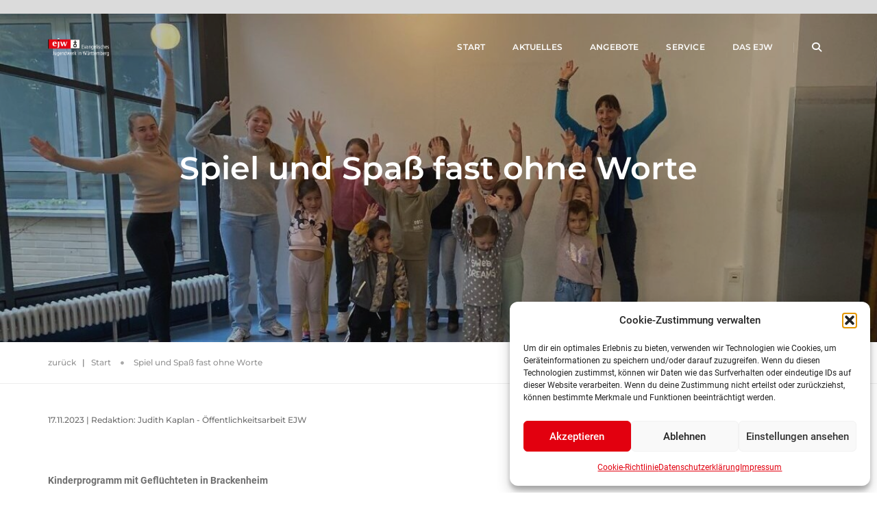

--- FILE ---
content_type: text/html; charset=UTF-8
request_url: https://www.ejwue.de/2023/11/spiel-und-spass-fast-ohne-worte/
body_size: 14593
content:
<!doctype html>
<html class="no-js" lang="de">
<head>
    <!-- title -->
    <title>Spiel und Spaß fast ohne Worte  &#8211;   Evangelisches Jugendwerk in Württemberg (ejw)</title>
    <meta name="title" content="Spiel und Spaß fast ohne Worte  &#8211;   Evangelisches Jugendwerk in Württemberg (ejw)" />
    <meta http-equiv="Content-Type" content="text/html; charset=UTF-8" />
    <meta http-equiv="X-UA-Compatible" content="IE=edge" />
    <meta name="viewport" content="width=device-width,initial-scale=1.0,maximum-scale=1" />
    <meta name="author" content="Andreas Bleiholder / Evang. Jugendwerk in Württemberg / https://wp-update.ejw-online.de">
    <!-- description -->
    <meta name="description" content="">
    <!-- keywords -->
    <meta name="keywords" content="">
    <!-- favicon -->
    <link rel="shortcut icon" href="https://www.ejwue.de/wp-content/themes/esg-pofo-ejwue/assets/img/favicon.png?v=1.0.4">
    <link rel="apple-touch-icon" href="https://www.ejwue.de/wp-content/themes/esg-pofo-ejwue/assets/img/apple-touch-icon-57x57.png?v=1.0.4">
    <link rel="apple-touch-icon" sizes="72x72" href="https://www.ejwue.de/wp-content/themes/esg-pofo-ejwue/assets/img/apple-touch-icon-72x72.png?v=1.0.4">
    <link rel="apple-touch-icon" sizes="114x114" href="https://www.ejwue.de/wp-content/themes/esg-pofo-ejwue/assets/img/apple-touch-icon-114x114.png?v=1.0.4">
    <!-- style sheets and font icons  -->
    <link rel="stylesheet" type="text/css" href="https://www.ejwue.de/wp-content/themes/esg-pofo/assets/css/bootsnav.css?v=1.0.4">
    <link rel="stylesheet" type="text/css" href="https://www.ejwue.de/wp-content/themes/esg-pofo/assets/css/font-icons.min.css?v=1.0.4">
    <link rel="stylesheet" type="text/css" href="https://www.ejwue.de/wp-content/themes/esg-pofo/assets/css/theme-vendors.min.css?v=1.0.4">
    <link rel="stylesheet" type="text/css" href="https://www.ejwue.de/wp-content/themes/esg-pofo-ejwue/assets/css/fonts.css?v=1.0.4">
    <link rel="stylesheet" type="text/css" href="https://www.ejwue.de/wp-content/themes/esg-pofo/assets/css/style.css?v=1.0.4" />
    <link rel="stylesheet" type="text/css" href="https://www.ejwue.de/wp-content/themes/esg-pofo/assets/css/esg-pofo.css?v=1.0.4" />
    <link rel="stylesheet" type="text/css" href="https://www.ejwue.de/wp-content/themes/esg-pofo/assets/css/responsive.css?v=1.0.4" />
                <link rel="stylesheet" type="text/css" href="https://www.ejwue.de/wp-content/themes/esg-pofo/assets/css/responsive.css?v=1.0.4" />
    
    <script type="text/javascript" src="https://www.ejwue.de/wp-content/themes/esg-pofo/assets/js/jquery.min.js?v=1.0.4"></script>

    
    <script>
        var themeURL = 'https://www.ejwue.de/wp-content/themes/esg-pofo';
        var ajaxurl = 'https://www.ejwue.de/wp-admin/admin-ajax.php';
    </script>

    <meta name='robots' content='max-image-preview:large' />
<link rel='dns-prefetch' href='//kit.fontawesome.com' />
<link rel="alternate" title="oEmbed (JSON)" type="application/json+oembed" href="https://www.ejwue.de/wp-json/oembed/1.0/embed?url=https%3A%2F%2Fwww.ejwue.de%2F2023%2F11%2Fspiel-und-spass-fast-ohne-worte%2F" />
<link rel="alternate" title="oEmbed (XML)" type="text/xml+oembed" href="https://www.ejwue.de/wp-json/oembed/1.0/embed?url=https%3A%2F%2Fwww.ejwue.de%2F2023%2F11%2Fspiel-und-spass-fast-ohne-worte%2F&#038;format=xml" />
<style id='wp-img-auto-sizes-contain-inline-css' type='text/css'>
img:is([sizes=auto i],[sizes^="auto," i]){contain-intrinsic-size:3000px 1500px}
/*# sourceURL=wp-img-auto-sizes-contain-inline-css */
</style>
<link rel='stylesheet' id='leaflet_css-css' href='https://www.ejwue.de/wp-content/plugins/esg-interactive-maps/assets/leaflet/leaflet.css?ver=1.0.0' type='text/css' media='all' />
<style id='wp-emoji-styles-inline-css' type='text/css'>

	img.wp-smiley, img.emoji {
		display: inline !important;
		border: none !important;
		box-shadow: none !important;
		height: 1em !important;
		width: 1em !important;
		margin: 0 0.07em !important;
		vertical-align: -0.1em !important;
		background: none !important;
		padding: 0 !important;
	}
/*# sourceURL=wp-emoji-styles-inline-css */
</style>
<link rel='stylesheet' id='wp-block-library-css' href='https://www.ejwue.de/wp-includes/css/dist/block-library/style.min.css?ver=6.9' type='text/css' media='all' />
<style id='wp-block-paragraph-inline-css' type='text/css'>
.is-small-text{font-size:.875em}.is-regular-text{font-size:1em}.is-large-text{font-size:2.25em}.is-larger-text{font-size:3em}.has-drop-cap:not(:focus):first-letter{float:left;font-size:8.4em;font-style:normal;font-weight:100;line-height:.68;margin:.05em .1em 0 0;text-transform:uppercase}body.rtl .has-drop-cap:not(:focus):first-letter{float:none;margin-left:.1em}p.has-drop-cap.has-background{overflow:hidden}:root :where(p.has-background){padding:1.25em 2.375em}:where(p.has-text-color:not(.has-link-color)) a{color:inherit}p.has-text-align-left[style*="writing-mode:vertical-lr"],p.has-text-align-right[style*="writing-mode:vertical-rl"]{rotate:180deg}
/*# sourceURL=https://www.ejwue.de/wp-includes/blocks/paragraph/style.min.css */
</style>
<style id='global-styles-inline-css' type='text/css'>
:root{--wp--preset--aspect-ratio--square: 1;--wp--preset--aspect-ratio--4-3: 4/3;--wp--preset--aspect-ratio--3-4: 3/4;--wp--preset--aspect-ratio--3-2: 3/2;--wp--preset--aspect-ratio--2-3: 2/3;--wp--preset--aspect-ratio--16-9: 16/9;--wp--preset--aspect-ratio--9-16: 9/16;--wp--preset--color--black: #000000;--wp--preset--color--cyan-bluish-gray: #abb8c3;--wp--preset--color--white: #ffffff;--wp--preset--color--pale-pink: #f78da7;--wp--preset--color--vivid-red: #cf2e2e;--wp--preset--color--luminous-vivid-orange: #ff6900;--wp--preset--color--luminous-vivid-amber: #fcb900;--wp--preset--color--light-green-cyan: #7bdcb5;--wp--preset--color--vivid-green-cyan: #00d084;--wp--preset--color--pale-cyan-blue: #8ed1fc;--wp--preset--color--vivid-cyan-blue: #0693e3;--wp--preset--color--vivid-purple: #9b51e0;--wp--preset--color--text-pink: #ff214f;--wp--preset--gradient--vivid-cyan-blue-to-vivid-purple: linear-gradient(135deg,rgb(6,147,227) 0%,rgb(155,81,224) 100%);--wp--preset--gradient--light-green-cyan-to-vivid-green-cyan: linear-gradient(135deg,rgb(122,220,180) 0%,rgb(0,208,130) 100%);--wp--preset--gradient--luminous-vivid-amber-to-luminous-vivid-orange: linear-gradient(135deg,rgb(252,185,0) 0%,rgb(255,105,0) 100%);--wp--preset--gradient--luminous-vivid-orange-to-vivid-red: linear-gradient(135deg,rgb(255,105,0) 0%,rgb(207,46,46) 100%);--wp--preset--gradient--very-light-gray-to-cyan-bluish-gray: linear-gradient(135deg,rgb(238,238,238) 0%,rgb(169,184,195) 100%);--wp--preset--gradient--cool-to-warm-spectrum: linear-gradient(135deg,rgb(74,234,220) 0%,rgb(151,120,209) 20%,rgb(207,42,186) 40%,rgb(238,44,130) 60%,rgb(251,105,98) 80%,rgb(254,248,76) 100%);--wp--preset--gradient--blush-light-purple: linear-gradient(135deg,rgb(255,206,236) 0%,rgb(152,150,240) 100%);--wp--preset--gradient--blush-bordeaux: linear-gradient(135deg,rgb(254,205,165) 0%,rgb(254,45,45) 50%,rgb(107,0,62) 100%);--wp--preset--gradient--luminous-dusk: linear-gradient(135deg,rgb(255,203,112) 0%,rgb(199,81,192) 50%,rgb(65,88,208) 100%);--wp--preset--gradient--pale-ocean: linear-gradient(135deg,rgb(255,245,203) 0%,rgb(182,227,212) 50%,rgb(51,167,181) 100%);--wp--preset--gradient--electric-grass: linear-gradient(135deg,rgb(202,248,128) 0%,rgb(113,206,126) 100%);--wp--preset--gradient--midnight: linear-gradient(135deg,rgb(2,3,129) 0%,rgb(40,116,252) 100%);--wp--preset--font-size--small: 13px;--wp--preset--font-size--medium: 20px;--wp--preset--font-size--large: 36px;--wp--preset--font-size--x-large: 42px;--wp--preset--spacing--20: 0.44rem;--wp--preset--spacing--30: 0.67rem;--wp--preset--spacing--40: 1rem;--wp--preset--spacing--50: 1.5rem;--wp--preset--spacing--60: 2.25rem;--wp--preset--spacing--70: 3.38rem;--wp--preset--spacing--80: 5.06rem;--wp--preset--shadow--natural: 6px 6px 9px rgba(0, 0, 0, 0.2);--wp--preset--shadow--deep: 12px 12px 50px rgba(0, 0, 0, 0.4);--wp--preset--shadow--sharp: 6px 6px 0px rgba(0, 0, 0, 0.2);--wp--preset--shadow--outlined: 6px 6px 0px -3px rgb(255, 255, 255), 6px 6px rgb(0, 0, 0);--wp--preset--shadow--crisp: 6px 6px 0px rgb(0, 0, 0);}:root { --wp--style--global--content-size: 800px;--wp--style--global--wide-size: 1000px; }:where(body) { margin: 0; }.wp-site-blocks > .alignleft { float: left; margin-right: 2em; }.wp-site-blocks > .alignright { float: right; margin-left: 2em; }.wp-site-blocks > .aligncenter { justify-content: center; margin-left: auto; margin-right: auto; }:where(.is-layout-flex){gap: 0.5em;}:where(.is-layout-grid){gap: 0.5em;}.is-layout-flow > .alignleft{float: left;margin-inline-start: 0;margin-inline-end: 2em;}.is-layout-flow > .alignright{float: right;margin-inline-start: 2em;margin-inline-end: 0;}.is-layout-flow > .aligncenter{margin-left: auto !important;margin-right: auto !important;}.is-layout-constrained > .alignleft{float: left;margin-inline-start: 0;margin-inline-end: 2em;}.is-layout-constrained > .alignright{float: right;margin-inline-start: 2em;margin-inline-end: 0;}.is-layout-constrained > .aligncenter{margin-left: auto !important;margin-right: auto !important;}.is-layout-constrained > :where(:not(.alignleft):not(.alignright):not(.alignfull)){max-width: var(--wp--style--global--content-size);margin-left: auto !important;margin-right: auto !important;}.is-layout-constrained > .alignwide{max-width: var(--wp--style--global--wide-size);}body .is-layout-flex{display: flex;}.is-layout-flex{flex-wrap: wrap;align-items: center;}.is-layout-flex > :is(*, div){margin: 0;}body .is-layout-grid{display: grid;}.is-layout-grid > :is(*, div){margin: 0;}body{padding-top: 0px;padding-right: 0px;padding-bottom: 0px;padding-left: 0px;}:root :where(.wp-element-button, .wp-block-button__link){background-color: #32373c;border-width: 0;color: #fff;font-family: inherit;font-size: inherit;font-style: inherit;font-weight: inherit;letter-spacing: inherit;line-height: inherit;padding-top: calc(0.667em + 2px);padding-right: calc(1.333em + 2px);padding-bottom: calc(0.667em + 2px);padding-left: calc(1.333em + 2px);text-decoration: none;text-transform: inherit;}.has-black-color{color: var(--wp--preset--color--black) !important;}.has-cyan-bluish-gray-color{color: var(--wp--preset--color--cyan-bluish-gray) !important;}.has-white-color{color: var(--wp--preset--color--white) !important;}.has-pale-pink-color{color: var(--wp--preset--color--pale-pink) !important;}.has-vivid-red-color{color: var(--wp--preset--color--vivid-red) !important;}.has-luminous-vivid-orange-color{color: var(--wp--preset--color--luminous-vivid-orange) !important;}.has-luminous-vivid-amber-color{color: var(--wp--preset--color--luminous-vivid-amber) !important;}.has-light-green-cyan-color{color: var(--wp--preset--color--light-green-cyan) !important;}.has-vivid-green-cyan-color{color: var(--wp--preset--color--vivid-green-cyan) !important;}.has-pale-cyan-blue-color{color: var(--wp--preset--color--pale-cyan-blue) !important;}.has-vivid-cyan-blue-color{color: var(--wp--preset--color--vivid-cyan-blue) !important;}.has-vivid-purple-color{color: var(--wp--preset--color--vivid-purple) !important;}.has-text-pink-color{color: var(--wp--preset--color--text-pink) !important;}.has-black-background-color{background-color: var(--wp--preset--color--black) !important;}.has-cyan-bluish-gray-background-color{background-color: var(--wp--preset--color--cyan-bluish-gray) !important;}.has-white-background-color{background-color: var(--wp--preset--color--white) !important;}.has-pale-pink-background-color{background-color: var(--wp--preset--color--pale-pink) !important;}.has-vivid-red-background-color{background-color: var(--wp--preset--color--vivid-red) !important;}.has-luminous-vivid-orange-background-color{background-color: var(--wp--preset--color--luminous-vivid-orange) !important;}.has-luminous-vivid-amber-background-color{background-color: var(--wp--preset--color--luminous-vivid-amber) !important;}.has-light-green-cyan-background-color{background-color: var(--wp--preset--color--light-green-cyan) !important;}.has-vivid-green-cyan-background-color{background-color: var(--wp--preset--color--vivid-green-cyan) !important;}.has-pale-cyan-blue-background-color{background-color: var(--wp--preset--color--pale-cyan-blue) !important;}.has-vivid-cyan-blue-background-color{background-color: var(--wp--preset--color--vivid-cyan-blue) !important;}.has-vivid-purple-background-color{background-color: var(--wp--preset--color--vivid-purple) !important;}.has-text-pink-background-color{background-color: var(--wp--preset--color--text-pink) !important;}.has-black-border-color{border-color: var(--wp--preset--color--black) !important;}.has-cyan-bluish-gray-border-color{border-color: var(--wp--preset--color--cyan-bluish-gray) !important;}.has-white-border-color{border-color: var(--wp--preset--color--white) !important;}.has-pale-pink-border-color{border-color: var(--wp--preset--color--pale-pink) !important;}.has-vivid-red-border-color{border-color: var(--wp--preset--color--vivid-red) !important;}.has-luminous-vivid-orange-border-color{border-color: var(--wp--preset--color--luminous-vivid-orange) !important;}.has-luminous-vivid-amber-border-color{border-color: var(--wp--preset--color--luminous-vivid-amber) !important;}.has-light-green-cyan-border-color{border-color: var(--wp--preset--color--light-green-cyan) !important;}.has-vivid-green-cyan-border-color{border-color: var(--wp--preset--color--vivid-green-cyan) !important;}.has-pale-cyan-blue-border-color{border-color: var(--wp--preset--color--pale-cyan-blue) !important;}.has-vivid-cyan-blue-border-color{border-color: var(--wp--preset--color--vivid-cyan-blue) !important;}.has-vivid-purple-border-color{border-color: var(--wp--preset--color--vivid-purple) !important;}.has-text-pink-border-color{border-color: var(--wp--preset--color--text-pink) !important;}.has-vivid-cyan-blue-to-vivid-purple-gradient-background{background: var(--wp--preset--gradient--vivid-cyan-blue-to-vivid-purple) !important;}.has-light-green-cyan-to-vivid-green-cyan-gradient-background{background: var(--wp--preset--gradient--light-green-cyan-to-vivid-green-cyan) !important;}.has-luminous-vivid-amber-to-luminous-vivid-orange-gradient-background{background: var(--wp--preset--gradient--luminous-vivid-amber-to-luminous-vivid-orange) !important;}.has-luminous-vivid-orange-to-vivid-red-gradient-background{background: var(--wp--preset--gradient--luminous-vivid-orange-to-vivid-red) !important;}.has-very-light-gray-to-cyan-bluish-gray-gradient-background{background: var(--wp--preset--gradient--very-light-gray-to-cyan-bluish-gray) !important;}.has-cool-to-warm-spectrum-gradient-background{background: var(--wp--preset--gradient--cool-to-warm-spectrum) !important;}.has-blush-light-purple-gradient-background{background: var(--wp--preset--gradient--blush-light-purple) !important;}.has-blush-bordeaux-gradient-background{background: var(--wp--preset--gradient--blush-bordeaux) !important;}.has-luminous-dusk-gradient-background{background: var(--wp--preset--gradient--luminous-dusk) !important;}.has-pale-ocean-gradient-background{background: var(--wp--preset--gradient--pale-ocean) !important;}.has-electric-grass-gradient-background{background: var(--wp--preset--gradient--electric-grass) !important;}.has-midnight-gradient-background{background: var(--wp--preset--gradient--midnight) !important;}.has-small-font-size{font-size: var(--wp--preset--font-size--small) !important;}.has-medium-font-size{font-size: var(--wp--preset--font-size--medium) !important;}.has-large-font-size{font-size: var(--wp--preset--font-size--large) !important;}.has-x-large-font-size{font-size: var(--wp--preset--font-size--x-large) !important;}
/*# sourceURL=global-styles-inline-css */
</style>

<style id='font-awesome-svg-styles-default-inline-css' type='text/css'>
.svg-inline--fa {
  display: inline-block;
  height: 1em;
  overflow: visible;
  vertical-align: -.125em;
}
/*# sourceURL=font-awesome-svg-styles-default-inline-css */
</style>
<link rel='stylesheet' id='font-awesome-svg-styles-css' href='https://www.ejwue.de/wp-content/uploads/font-awesome/v6.7.2/css/svg-with-js.css' type='text/css' media='all' />
<style id='font-awesome-svg-styles-inline-css' type='text/css'>
   .wp-block-font-awesome-icon svg::before,
   .wp-rich-text-font-awesome-icon svg::before {content: unset;}
/*# sourceURL=font-awesome-svg-styles-inline-css */
</style>
<link rel='stylesheet' id='cmplz-general-css' href='https://www.ejwue.de/wp-content/plugins/complianz-gdpr-premium/assets/css/cookieblocker.min.css?ver=1764661291' type='text/css' media='all' />
<link rel='stylesheet' id='child-colors-css' href='https://www.ejwue.de/wp-content/themes/esg-pofo-ejwue/assets/css/color.css?ver=1762416935' type='text/css' media='' />
<link rel='stylesheet' id='wp-members-css' href='https://www.ejwue.de/wp-content/plugins/wp-members/assets/css/forms/generic-no-float.min.css?ver=3.5.5.1' type='text/css' media='all' />
<script type="text/javascript" src="https://www.ejwue.de/wp-content/plugins/esg-interactive-maps/assets/leaflet/leaflet.js?ver=1.0.0" id="leaflet_js-js"></script>
<script defer crossorigin="anonymous" type="text/javascript" src="https://kit.fontawesome.com/eeca8055a4.js" id="font-awesome-official-js"></script>
<link rel="https://api.w.org/" href="https://www.ejwue.de/wp-json/" /><link rel="alternate" title="JSON" type="application/json" href="https://www.ejwue.de/wp-json/wp/v2/posts/65190" /><link rel="EditURI" type="application/rsd+xml" title="RSD" href="https://www.ejwue.de/xmlrpc.php?rsd" />
<meta name="generator" content="WordPress 6.9" />
<link rel="canonical" href="https://www.ejwue.de/2023/11/spiel-und-spass-fast-ohne-worte/" />
<link rel='shortlink' href='https://www.ejwue.de/?p=65190' />
			<style>.cmplz-hidden {
					display: none !important;
				}</style>
    
    
    
</head>
<body data-cmplz=1 id="page_start" class="">

    
    <!-- start header -->
    <header class="header-with-topbar fixed-topbar">
        <!-- topbar -->
    <div class="top-header-area bg-medium-gray padding-10px-tb d-none d-md-block">
                <div class="container-lg">
            <div class="row align-items-center m-0">
                <div class="col-md-6 ps-lg-0 text-uppercase alt-font d-flex align-items-center justify-content-center justify-content-md-start">
                                    </div>
                <div class="col-md-6 pe-lg-0 d-none d-md-flex align-items-center justify-content-end">
                                                                            </div>
            </div>
        </div>
    </div>
    <!-- end topbar -->
    <!-- start navigation -->
    <nav class="navbar navbar-default bootsnav navbar-fixed-top header-light-transparent background-transparent white-link navbar-expand-lg">
        <div class="container-lg nav-header-container">
            <!-- start logo -->
            <div class="col-auto ps-0">
                                    <a href="/" title="Evangelisches Jugendwerk in Württemberg (ejw)" class="logo">
                        <img src="https://www.ejwue.de/wp-content/themes/esg-pofo-ejwue/assets/img/logo-white.png" data-at2x="https://www.ejwue.de/wp-content/themes/esg-pofo-ejwue/assets/img/logo-white@2x.png" class="logo-dark default" alt="Evangelisches Jugendwerk in Württemberg (ejw)">
                        <img src="https://www.ejwue.de/wp-content/themes/esg-pofo-ejwue/assets/img/logo.png" data-at2x="https://www.ejwue.de/wp-content/themes/esg-pofo-ejwue/assets/img/logo@2x.png" class="logo-light" alt="Evangelisches Jugendwerk in Württemberg (ejw)">
                    </a>
                            </div>
            <!-- end logo -->
            <div class="col accordion-menu pe-0 pe-md-3">
                <button type="button" class="navbar-toggler collapsed" data-bs-toggle="collapse" data-bs-target="#main-navigation">
                    <span class="sr-only">toggle navigation</span>
                    <span class="icon-bar"></span>
                    <span class="icon-bar"></span>
                    <span class="icon-bar"></span>
                </button>
                <div class="navbar-collapse collapse justify-content-end " id="main-navigation">

                    
                    <div class="mainNav"><ul class="nav navbar-nav navbar-left no-margin alt-font text-normal" data-in="animate__fadeIn" data-out="animate__fadeOut"><li id="nav-menu-item-16" class="dropdown simple-dropdown menu-item menu-item-type-custom menu-item-object-custom"><a href="/" class="menu-link main-menu-link">Start</a></li>
<li id="nav-menu-item-15968" class="dropdown simple-dropdown menu-item menu-item-type-custom menu-item-object-custom menu-item-has-children"><a href="javascript:void(0)" class="menu-link main-menu-link">Aktuelles</a><i class="fas fa-angle-down dropdown-toggle" data-bs-toggle="dropdown" aria-hidden="true"></i>
<!-- start sub menu -->

<ul class="dropdown-menu animated animate__fadeOut" role="menu">
	<li id="nav-menu-item-13487" class=" menu-item menu-item-type-post_type menu-item-object-page"><a href="https://www.ejwue.de/aktuelles/aktuelles-aus-dem-werk/" class="menu-link sub-menu-link">Aktuelles aus dem Werk</a></li>
	<li id="nav-menu-item-70618" class=" menu-item menu-item-type-post_type menu-item-object-page"><a href="https://www.ejwue.de/aktuelles/publikationen/" class="menu-link sub-menu-link">Publikationen</a></li>
	<li id="nav-menu-item-13489" class=" menu-item menu-item-type-post_type menu-item-object-page"><a href="https://www.ejwue.de/aktuelles/newsletter/" class="menu-link sub-menu-link">Newsletter</a></li>
</ul>
</li>
<li id="nav-menu-item-13406" class="dropdown simple-dropdown menu-item menu-item-type-custom menu-item-object-custom menu-item-has-children"><a href="javascript:void(0)" class="menu-link main-menu-link">Angebote</a><i class="fas fa-angle-down dropdown-toggle" data-bs-toggle="dropdown" aria-hidden="true"></i>
<!-- start sub menu -->

<ul class="dropdown-menu animated animate__fadeOut" role="menu">
	<li id="nav-menu-item-114" class=" menu-item menu-item-type-post_type menu-item-object-page"><a href="https://www.ejwue.de/angebote/kinder-und-familien/" class="menu-link sub-menu-link">Kinder und Familien</a></li>
	<li id="nav-menu-item-112" class=" menu-item menu-item-type-post_type menu-item-object-page"><a href="https://www.ejwue.de/angebote/jugendliche/" class="menu-link sub-menu-link">Jugendliche</a></li>
	<li id="nav-menu-item-113" class=" menu-item menu-item-type-post_type menu-item-object-page"><a href="https://www.ejwue.de/angebote/junge-erwachsene/" class="menu-link sub-menu-link">Junge Erwachsene</a></li>
	<li id="nav-menu-item-118" class=" menu-item menu-item-type-post_type menu-item-object-page"><a href="https://www.ejwue.de/angebote/erwachsene-und-verantwortliche/" class="menu-link sub-menu-link">Erwachsene und Verantwortliche</a></li>
	<li id="nav-menu-item-15930" class=" menu-item menu-item-type-post_type menu-item-object-page"><a href="https://www.ejwue.de/angebote/posaunenarbeit/" class="menu-link sub-menu-link">Posaunenarbeit</a></li>
	<li id="nav-menu-item-15929" class=" menu-item menu-item-type-post_type menu-item-object-page"><a href="https://www.ejwue.de/angebote/musik/" class="menu-link sub-menu-link">Musik</a></li>
	<li id="nav-menu-item-15931" class=" menu-item menu-item-type-post_type menu-item-object-page"><a href="https://www.ejwue.de/angebote/sportarbeit/" class="menu-link sub-menu-link">Sport</a></li>
	<li id="nav-menu-item-111" class=" menu-item menu-item-type-post_type menu-item-object-page"><a href="https://www.ejwue.de/angebote/internationale-arbeit/" class="menu-link sub-menu-link">Internationale Arbeit</a></li>
</ul>
</li>
<li id="nav-menu-item-13407" class="dropdown simple-dropdown menu-item menu-item-type-custom menu-item-object-custom menu-item-has-children"><a href="javascript:void(0)" class="menu-link main-menu-link">Service</a><i class="fas fa-angle-down dropdown-toggle" data-bs-toggle="dropdown" aria-hidden="true"></i>
<!-- start sub menu -->

<ul class="dropdown-menu animated animate__fadeOut" role="menu">
	<li id="nav-menu-item-127" class=" menu-item menu-item-type-post_type menu-item-object-page"><a href="https://www.ejwue.de/service/stellenboerse/" class="menu-link sub-menu-link">Stellenbörse</a></li>
	<li id="nav-menu-item-13409" class="dropdown menu-item menu-item-type-custom menu-item-object-custom menu-item-has-children"><a href="https://www.ejwue.de/service/dienstleistungen/" class="menu-link sub-menu-link">Praxis-Wiki <i class="fas fa-angle-right"></i></a>
	<ul class="dropdown-menu animated animate__fadeOut" >
		<li id="nav-menu-item-123" class=" menu-item menu-item-type-post_type menu-item-object-page"><a href="https://www.ejwue.de/service/praxis-wiki/juleica/" class="menu-link sub-menu-link">juleica</a></li>
		<li id="nav-menu-item-125" class=" menu-item menu-item-type-post_type menu-item-object-page"><a href="https://www.ejwue.de/service/praxis-wiki/zuschuesse/" class="menu-link sub-menu-link">Zuschüsse</a></li>
		<li id="nav-menu-item-124" class=" menu-item menu-item-type-post_type menu-item-object-page"><a href="https://www.ejwue.de/service/praxis-wiki/versicherungen/" class="menu-link sub-menu-link">Versicherungen</a></li>
		<li id="nav-menu-item-110" class=" menu-item menu-item-type-post_type menu-item-object-page"><a href="https://www.ejwue.de/service/praxis-wiki/rechtsfragen/" class="menu-link sub-menu-link">Allgemeine Rechtsfragen</a></li>
		<li id="nav-menu-item-73204" class=" menu-item menu-item-type-post_type menu-item-object-page"><a href="https://www.ejwue.de/service/praxis-wiki/verbandsthemen/" class="menu-link sub-menu-link">Verbandsthemen</a></li>
		<li id="nav-menu-item-108" class=" menu-item menu-item-type-post_type menu-item-object-page"><a href="https://www.ejwue.de/service/praxis-wiki/ehrungen/" class="menu-link sub-menu-link">Ehrungen</a></li>
		<li id="nav-menu-item-14886" class=" menu-item menu-item-type-post_type menu-item-object-page"><a href="https://www.ejwue.de/service/praxis-wiki/faq-freizeiten/" class="menu-link sub-menu-link">FAQ Freizeiten</a></li>
	</ul>
</li>
	<li id="nav-menu-item-13410" class="dropdown menu-item menu-item-type-custom menu-item-object-custom menu-item-has-children"><a href="https://www.ejwue.de/service/produkte/" class="menu-link sub-menu-link">Produkte <i class="fas fa-angle-right"></i></a>
	<ul class="dropdown-menu animated animate__fadeOut" >
		<li id="nav-menu-item-15801" class=" menu-item menu-item-type-post_type menu-item-object-ejw_arbeitsbereich"><a href="https://www.ejwue.de/ejw_arbeitsbereich/amosweb/" class="menu-link sub-menu-link">amosWEB</a></li>
		<li id="nav-menu-item-14023" class=" menu-item menu-item-type-post_type menu-item-object-page"><a href="https://www.ejwue.de/service/produkte/cvjm-ejw-baukasten/" class="menu-link sub-menu-link">CVJM/EJW-Baukasten</a></li>
		<li id="nav-menu-item-102" class=" menu-item menu-item-type-post_type menu-item-object-page"><a href="https://www.ejwue.de/service/produkte/jugendarbeit-online/" class="menu-link sub-menu-link">jugendarbeit.online</a></li>
		<li id="nav-menu-item-101" class=" menu-item menu-item-type-post_type menu-item-object-page"><a href="https://www.ejwue.de/service/produkte/jahreslosung-net/" class="menu-link sub-menu-link">jahreslosung.net</a></li>
		<li id="nav-menu-item-105" class=" menu-item menu-item-type-post_type menu-item-object-page"><a href="https://www.ejwue.de/service/produkte/freizeitpass/" class="menu-link sub-menu-link">Freizeitpass</a></li>
	</ul>
</li>
	<li id="nav-menu-item-16006" class=" menu-item menu-item-type-post_type menu-item-object-ejw_arbeitsbereich"><a href="https://www.ejwue.de/ejw_arbeitsbereich/freiwilligendienst/" class="menu-link sub-menu-link">Freiwilligendienst</a></li>
	<li id="nav-menu-item-16005" class=" menu-item menu-item-type-post_type menu-item-object-ejw_arbeitsbereich"><a href="https://www.ejwue.de/ejw_arbeitsbereich/werks-und-personalbereich/" class="menu-link sub-menu-link">Werks- und Personalbereich (WuP)</a></li>
	<li id="nav-menu-item-99" class=" menu-item menu-item-type-post_type menu-item-object-page"><a href="https://www.ejwue.de/das-ejw/bezirke-und-orte/" class="menu-link sub-menu-link">Bezirke und Orte</a></li>
	<li id="nav-menu-item-78666" class=" menu-item menu-item-type-post_type menu-item-object-page"><a href="https://www.ejwue.de/service/krisenmanagement-in-jugendverbaenden/" class="menu-link sub-menu-link">Krisenmanagement</a></li>
	<li id="nav-menu-item-66266" class=" menu-item menu-item-type-post_type menu-item-object-ejw_angebot"><a href="https://www.ejwue.de/ejw_angebot/menschenskinder-ihr-seid-stark/" class="menu-link sub-menu-link">Prävention sexualisierte Gewalt</a></li>
</ul>
</li>
<li id="nav-menu-item-13408" class="dropdown simple-dropdown menu-item menu-item-type-custom menu-item-object-custom menu-item-has-children"><a href="javascript:void(0)" class="menu-link main-menu-link">Das EJW</a><i class="fas fa-angle-down dropdown-toggle" data-bs-toggle="dropdown" aria-hidden="true"></i>
<!-- start sub menu -->

<ul class="dropdown-menu animated animate__fadeOut" role="menu">
	<li id="nav-menu-item-100" class=" menu-item menu-item-type-post_type menu-item-object-page"><a href="https://www.ejwue.de/das-ejw/kurzportrait/" class="menu-link sub-menu-link">Kurzportrait</a></li>
	<li id="nav-menu-item-98" class=" menu-item menu-item-type-post_type menu-item-object-page"><a href="https://www.ejwue.de/das-ejw/leitung/" class="menu-link sub-menu-link">Die Leitung des EJW</a></li>
	<li id="nav-menu-item-121" class=" menu-item menu-item-type-post_type menu-item-object-page"><a href="https://www.ejwue.de/service/ansprechpersonen/" class="menu-link sub-menu-link">Ansprechpersonen</a></li>
	<li id="nav-menu-item-97" class=" menu-item menu-item-type-post_type menu-item-object-page"><a href="https://www.ejwue.de/das-ejw/arbeitsfelder/" class="menu-link sub-menu-link">Arbeitsfelder</a></li>
	<li id="nav-menu-item-3598" class=" menu-item menu-item-type-post_type menu-item-object-page"><a href="https://www.ejwue.de/das-ejw/presse-news/" class="menu-link sub-menu-link">Presse und News</a></li>
	<li id="nav-menu-item-96" class=" menu-item menu-item-type-post_type menu-item-object-page"><a href="https://www.ejwue.de/das-ejw/spenden/" class="menu-link sub-menu-link">Spenden</a></li>
	<li id="nav-menu-item-18206" class=" menu-item menu-item-type-post_type menu-item-object-ejw_arbeitsbereich"><a href="https://www.ejwue.de/ejw_arbeitsbereich/ejw-foerderverein/" class="menu-link sub-menu-link">EJW-Förderverein</a></li>
	<li id="nav-menu-item-18205" class=" menu-item menu-item-type-post_type menu-item-object-ejw_arbeitsbereich"><a href="https://www.ejwue.de/ejw_arbeitsbereich/ejw-stiftung/" class="menu-link sub-menu-link">EJW-Stiftung</a></li>
	<li id="nav-menu-item-18204" class=" menu-item menu-item-type-post_type menu-item-object-page"><a href="https://www.ejwue.de/das-ejw/haeuser/" class="menu-link sub-menu-link">Häuser</a></li>
</ul>
</li>
</ul></div>
                    
                </div>
            </div>
                        <div class="col-auto pe-0">
                                    <div class="header-searchbar">
                        <a href="/suche" class=""><i class="fas fa-search search-button"></i></a>
                                                                </div>
                            </div>
                                            </div>
    </nav>
    <!-- end navigation -->
</header>
			
    <!-- end header -->

    
    			

        <!-- start page title section -->
    <section class="padding-100px-tb wow animate__fadeIn parallax" data-parallax-background-ratio="0.5" style="background-image: url('https://www.ejwue.de/wp-content/uploads/2023/11/2023_KiBiWo-Brackenheim_global-local_3-e1700218644873.jpg'); background-position: 0% 0px; visibility: visible; animation-name: fadeIn;">
        <div class="opacity-light bg-extra-dark-gray"></div>
        <div class="container position-relative">
            <div class="row align-items-center">
                <div class="col-12 d-flex justify-content-center flex-column text-center extra-small-screen page-title-large">
                    <!-- start page title -->
                    <h1 class="text-white-2 alt-font font-weight-600 margin-10px-bottom">Spiel und Spaß fast ohne Worte</h1>
                    <!-- end page title -->
                    <!-- start sub title -->
                    <!-- <span class="text-white-2 opacity6 alt-font text-uppercase text-small">25 April 2017&nbsp;&nbsp;&nbsp;|&nbsp;&nbsp;&nbsp;by <a href="blog-masonry.html" class="text-white-2">Jay Benjamin</a>&nbsp;&nbsp;&nbsp;|&nbsp;&nbsp;&nbsp;<a href="blog-masonry.html" class="text-white-2">Design</a>, <a href="blog-masonry.html" class="text-white-2">Branding</a></span>-->
                    <!-- end sub title -->
                </div>
            </div>
        </div>
    </section>
    <!-- end page title section -->
                    <!-- breadcrumb -->
        <section class="wow animate__fadeIn padding-20px-tb border-bottom border-color-extra-light-gray">
            <div class="container">
                <div class="row">
                    <div class="col-12 breadcrumb alt-font text-small">
                        <a href="javascript:void(history.back());" class="text-medium-gray">zurück</a>&nbsp;&nbsp;&nbsp;|&nbsp;&nbsp;&nbsp;
                        <ul>
                            <li><a href="/" class="text-medium-gray">Start</a></li>
                                                        <li class="text-medium-gray">Spiel und Spaß fast ohne Worte</li>
                                                    </ul>
                    </div>
                </div>
            </div>
        </section>
        <!-- end breadcrumb -->
            
        <section class="padding-40px-top padding-5px-bottom wow animate__fadeIn" style="visibility: visible; animation-name: fadeIn;">
        <div class="container">
            <div class="row">
                <div class="col-12 col-lg-7">
                    <div class="position-relative overflow-hidden w-100">
                        <span class="text-small alt-font">17.11.2023 | Redaktion: Judith Kaplan - Öffentlichkeitsarbeit EJW</span>
                    </div>
                </div>
            </div>
        </div>
    </section>
    
<section class="wow animate__fadeIn">
    <div class="container">
<div class="row">
    <div class="col-12 col-lg-12 mx-auto">

<p class=""><strong>Kinderprogramm mit Geflüchteten in Brackenheim </strong></p>



<p class="">Eigentlich war geplant, in den Herbstferien eine interkulturelle Kinderbibelwoche des Evangelischen Jugendwerks Bezirk Brackenheim im evangelischen Gemeindehaus für Kinder aus Deutschland und der Ukraine stattfinden zu lassen. Trotz aller Vorbereitungen musste dieses Vorhaben aufgrund zu geringer Anmeldezahlen einem Alternativprogramm an der Geflüchtetenunterkunft weichen. Der spontane Begegnungstag dort war letztlich trotz der überworfenen Planungen ein voller Erfolg.</p>



<p class="">In Kooperation mit Barbara Matt, &nbsp;der Verantwortlichen des Programms <a href="https://www.ejwue.de/ejw_angebot/global-local/" target="_blank" rel="noreferrer noopener">global local</a> des Evangelischen Jugendwerks in Württemberg, wurde bereits im Oktober je mittwochs ein Kinderprogramm in der städtischen Geflüchtetenunterkunft initiiert. Ziel des wöchentlichen Programms war es, mit den ukrainischen Eltern aber vor allem den Kindern in Kontakt zu kommen und eine Beziehung aufzubauen. Bei der Umsetzung vor Ort half auch die städtische Übersetzerin Tetiana Telepa mit, um die Kommunikation zwischen Verantwortlichen und Teilnehmenden zu erleichtern. Bei allen Treffen waren zwischen 12 und 16 Kinder vor Ort. Sie nahmen mit großer Freude teil, sodass das zweistündige Programm wie im Flug verging.</p>



<p class="">Ohne viel Wissen über die Situation in der Unterkunft, die Anzahl oder das Alter der Kinder, starteten die Verantwortlichen am 4. Oktober in das Programm. Bereits am ersten Tag lockte das Angebot zwölf Kinder im Alter von drei bis zwölf Jahren an, die viel Energie mitbrachten. Schnell wurde klar, wie wertvoll die Hilfe der Übersetzerin Tetiana Telepa ist. Die meisten Kinder konnten nur wenige Worte auf Deutsch sagen. Im Laufe der Treffen wurde die Kommunikation mit den Kindern jedoch einfacher und vor allem die älteren Kinder konnten mehr und mehr einfache Sätze auf Deutsch verstehen.</p>



<p class="">Auf dem Programm des Angebots standen verschiedene Spiele für drinnen und draußen. Auch das Malen u.a. von Ausmalbildern kam gut an und war eine Möglichkeit für die Kinder, nach dem Toben wieder zur Ruhe zu kommen.</p>



<p class="">Ursprünglich sollte anschließend an das wöchentliche Angebot die Kinderbibelwoche in den Herbstferien in Räumlichkeiten außerhalb der Unterkunft stattfinden. Die gewohnte Umgebung wollten viele der ukrainischen Kinder jedoch nicht gerne verlassen. Aufgrund zu weniger Anmeldungen konnte die Kinderbibelwoche dann nicht wie geplant stattfinden, weshalb sich das Team des Jugendwerks spontan entschied, einen Begegnungstag an der Geflüchtetenunterkunft zu gestalten. Elf haupt- und ehrenamtliche Mitarbeitende machten sich mit einem Spiel- und Bastelangebot sowie Waffelteig- und Eisen, Sandwiches sowie Tee auf den Weg zur Unterkunft. Für viele der Verantwortlichen war es die erste Begegnung mit Geflüchteten. Vor Ort ließen die ersten neugierigen Kinder nicht lange auf sich warten und probierten sich an jeder angebotenen Station aus. Die Kommunikation mit den Kindern mit Hilfe von Händen und Füßen klappte erstaunlich gut und die Kinder waren glücklich. Übersetzerin Tetiana Telepa stand zudem für die Eltern zu Gesprächen zur Verfügung. Für alle war es ein beglückender Tag, der neue Perspektiven ermöglichte.</p>



<p class="">Noch ist offen, wie sich der Kontakt zwischen dem EJW Brackenheim und den Familien in der Unterkunft weiterentwickelt. Gewünscht ist, Berührungsängste zwischen den deutschen und ukrainischen Kindern abzubauen. Vielleicht kann in der Unterkunft zukünftig sogar eine Jungschar gegründet werden. Sicher ist, dass der gute Draht zur Stadt und deren Wohlwollen ein großer Gewinn für die Arbeit sowie die bereits entstandenen Beziehungen zwischen den Kindern, Eltern und dem EJW ist.</p>



<p class=""><em>Lena Schnatterer (EJW Bezirk Brackenheim) und Barbara Matt (Evangelisches Jugendwerk in Württemberg &#8211; global local)</em></p>
<pre style="display: none;">Array
(
)
</pre>


		<!--//content-->

                                </div>
                    </div>
                </div>
            </section>
                    
        
        <!-- start footer -->
        
<footer class="footer-standard-dark bg-extra-dark-gray">
    <div class="footer-widget-area padding-three-tb sm-padding-30px-tb">
        <div class="container">
            <div class="row justify-content-center">
                <div class="col-lg-3 col-sm-6 widget border-right border-color-medium-dark-gray md-no-border-right md-margin-30px-bottom text-center text-sm-start">
                    <!-- start logo -->
                    <a href="/" class="margin-20px-bottom d-inline-block"><img class="footer-logo" src="https://www.ejwue.de/wp-content/themes/esg-pofo-ejwue/assets/img/logo-white.png" data-rjs="https://www.ejwue.de/wp-content/themes/esg-pofo-ejwue/assets/img/logo-white@2x.png" alt="Evangelisches Jugendwerk in Württemberg (ejw)"></a>
                    <!-- end logo -->
                                            <div><div class="textwidget custom-html-widget"><p class="text-small d-block margin-15px-bottom width-80 sm-width-100">Haeberlinstraße 1-3, 70563 Stuttgart<br><a href="mailto:info@ejwue.de" class="text-link-dark-gray text-white-2-hover">info@ejwue.de</a> | <a href="tel:004971197810" class="text-link-dark-gray text-white-2-hover">07 11/97 81-0</a></p>
<p class="text-small d-block margin-15px-bottom width-80 sm-width-100">Kontakt: <a href="/service/ansprechpersonen" class="text-link-dark-gray text-white-2-hover">Ansprechpersonen</a></p></div></div>                                    </div>
                <!-- start additional links -->
                <div class="col-lg-7 col-sm-6 widget border-color-medium-dark-gray padding-45px-left md-padding-15px-left md-no-border-right md-margin-30px-bottom text-center text-sm-start">
                                            <!-- start social media -->
                        <div class="social-icon-style-8 d-inline-block align-middle">
                            <ul class="small-icon margin-10px-bottom">
                                                                                                    <li><a class="facebook text-white-2" href="http://www.facebook.com/ejwue" target="_blank"><i class="fab fa-facebook" aria-hidden="true"></i></a></li>
                                                                                                        <li><a class="youtube text-white-2" href="http://www.youtube.com/user/ejwue?sub_confirmation=1" target="_blank"><i class="fab fa-youtube" aria-hidden="true"></i></a></li>
                                                                                                        <li><a class="instagram text-white-2" href="https://www.instagram.com/ejwue_insta/" target="_blank"><i class="fab fa-instagram" aria-hidden="true"></i></a></li>
                                                                                                        <li><a class="soundcloud text-white-2" href="https://soundcloud.com/ejwue" target="_blank"><i class="fab fa-soundcloud" aria-hidden="true"></i></a></li>
                                                                                                        <li><a class="newsletter text-white-2" href="/werkfunk/newsletter/" target="_blank"><i class="fa fa-envelope" aria-hidden="true"></i></a></li>
                                                                                                        <li><a class="rss text-white-2" href="/feed/" target="_blank"><i class="fa fa-rss no-margin-right" aria-hidden="true"></i></a></li>
                                                                                                </ul>
                        </div>
                        <!-- end social media -->
                                                                <div><div class="textwidget custom-html-widget"><p class="text-small width-95 sm-width-100">Das Evangelische Jugendwerk in Württemberg (EJW) arbeitet als Dachverband der evangelischen Jugendarbeit selbständig im Auftrag der <a href="https://www.elk-wue.de/" class="text-link-dark-gray text-white-2-hover" target="_blank">Evangelischen Landeskirche in Württemberg</a>.<br> Das EJW ist Mitglied im <a href="https://www.cvjm.de/" class="text-link-dark-gray text-white-2-hover" target="_blank">CVJM Deutschland</a>, im <a href="https://www.ljrbw.de/" class="text-link-dark-gray text-white-2-hover" target="_blank">Landesjugendring Baden-Württemberg</a> und in der <a href="https://www.evangelische-jugend.de/" class="text-link-dark-gray text-white-2-hover" target="_blank">Arbeitsgemeinschaft der Evangelischen Jugend in Deutschland (aej)</a>.</p></div></div>                                                        </div>
                <!-- end additional links -->
            </div>
        </div>
    </div>
    <div class="bg-dark-footer padding-50px-tb text-center sm-padding-30px-tb">
        <div class="container">
            <div class="row">
                <!-- start copyright -->
                <div class="col-md-6 text-center text-md-start text-small">&copy; 2026 Evangelisches Jugendwerk in Württemberg</div>
                <div class="col-md-6 text-center text-md-end text-small">
                    <a href="https://www.ejwue.de/impressum/" title="Impressum"  class="text-dark-gray">Impressum</a>&nbsp;&nbsp;|&nbsp;&nbsp;<a href="https://www.ejwue.de/datenschutzerklaerung/" title="Datenschutzerklärung"  class="text-dark-gray">Datenschutzerklärung</a>&nbsp;&nbsp;|&nbsp;&nbsp;<a href="https://www.ejwue.de/cookie-richtlinie-eu/" title="Cookie-Richtlinie (EU)"  class="text-dark-gray">Cookie-Richtlinie (EU)</a>                </div>
                <!-- end copyright -->
            </div>
        </div>
    </div>
</footer>        <!-- end footer -->
        <!-- start scroll to top -->
        <a class="scroll-top-arrow" href="#"><i class="ti-arrow-up"></i></a>
        <!-- end scroll to top  -->



        
        <!-- javascript -->
        <script type="text/javascript" src="https://www.ejwue.de/wp-content/themes/esg-pofo/assets/js/bootsnav.js?v=1.0.4"></script>
        <script type="text/javascript" src="https://www.ejwue.de/wp-content/themes/esg-pofo/assets/js/jquery.nav.js?v=1.0.4"></script>
        <script type="text/javascript" src="https://www.ejwue.de/wp-content/themes/esg-pofo/assets/js/hamburger-menu.js?v=1.0.4"></script>
        <script type="text/javascript" src="https://www.ejwue.de/wp-content/themes/esg-pofo/assets/js/theme-vendors.min.js?v=1.0.4"></script>

                <!-- setting -->
        <script type="text/javascript" src="https://www.ejwue.de/wp-content/themes/esg-pofo/assets/js/main.js?v=1.0.4"></script>

        <script>
            function trigger_window_resize() {
                window.dispatchEvent(new Event('resize'));
            }
            jQuery(document).ready(function($) {
                if (jQuery("#wpadminbar").length > 0) {
                    console.log('has Adminbar');
                    jQuery('body').addClass('with-wpadminbar');
                }
            });
        </script>

        
        <style>#icwpWpsfLinkCheese{display:none !important;}</style><a rel="nofollow" href="https://www.ejwue.de/icwp-wpsf-link-cheese/" title="Click here to see something fantastic" id="icwpWpsfLinkCheese">Click to access the login or register cheese</a><script type="speculationrules">
{"prefetch":[{"source":"document","where":{"and":[{"href_matches":"/*"},{"not":{"href_matches":["/wp-*.php","/wp-admin/*","/wp-content/uploads/*","/wp-content/*","/wp-content/plugins/*","/wp-content/themes/esg-pofo-ejwue/*","/wp-content/themes/esg-pofo/*","/*\\?(.+)"]}},{"not":{"selector_matches":"a[rel~=\"nofollow\"]"}},{"not":{"selector_matches":".no-prefetch, .no-prefetch a"}}]},"eagerness":"conservative"}]}
</script>

<!-- Consent Management powered by Complianz | GDPR/CCPA Cookie Consent https://wordpress.org/plugins/complianz-gdpr -->
<div id="cmplz-cookiebanner-container"><div class="cmplz-cookiebanner cmplz-hidden banner-1 bottom-right-view-preferences optin cmplz-bottom-right cmplz-categories-type-view-preferences" aria-modal="true" data-nosnippet="true" role="dialog" aria-live="polite" aria-labelledby="cmplz-header-1-optin" aria-describedby="cmplz-message-1-optin">
	<div class="cmplz-header">
		<div class="cmplz-logo"></div>
		<div class="cmplz-title" id="cmplz-header-1-optin">Cookie-Zustimmung verwalten</div>
		<div class="cmplz-close" tabindex="0" role="button" aria-label="Dialog schließen">
			<svg aria-hidden="true" focusable="false" data-prefix="fas" data-icon="times" class="svg-inline--fa fa-times fa-w-11" role="img" xmlns="http://www.w3.org/2000/svg" viewBox="0 0 352 512"><path fill="currentColor" d="M242.72 256l100.07-100.07c12.28-12.28 12.28-32.19 0-44.48l-22.24-22.24c-12.28-12.28-32.19-12.28-44.48 0L176 189.28 75.93 89.21c-12.28-12.28-32.19-12.28-44.48 0L9.21 111.45c-12.28 12.28-12.28 32.19 0 44.48L109.28 256 9.21 356.07c-12.28 12.28-12.28 32.19 0 44.48l22.24 22.24c12.28 12.28 32.2 12.28 44.48 0L176 322.72l100.07 100.07c12.28 12.28 32.2 12.28 44.48 0l22.24-22.24c12.28-12.28 12.28-32.19 0-44.48L242.72 256z"></path></svg>
		</div>
	</div>

	<div class="cmplz-divider cmplz-divider-header"></div>
	<div class="cmplz-body">
		<div class="cmplz-message" id="cmplz-message-1-optin">Um dir ein optimales Erlebnis zu bieten, verwenden wir Technologien wie Cookies, um Geräteinformationen zu speichern und/oder darauf zuzugreifen. Wenn du diesen Technologien zustimmst, können wir Daten wie das Surfverhalten oder eindeutige IDs auf dieser Website verarbeiten. Wenn du deine Zustimmung nicht erteilst oder zurückziehst, können bestimmte Merkmale und Funktionen beeinträchtigt werden.</div>
		<!-- categories start -->
		<div class="cmplz-categories">
			<details class="cmplz-category cmplz-functional" >
				<summary>
						<span class="cmplz-category-header">
							<span class="cmplz-category-title">Funktional</span>
							<span class='cmplz-always-active'>
								<span class="cmplz-banner-checkbox">
									<input type="checkbox"
										   id="cmplz-functional-optin"
										   data-category="cmplz_functional"
										   class="cmplz-consent-checkbox cmplz-functional"
										   size="40"
										   value="1"/>
									<label class="cmplz-label" for="cmplz-functional-optin"><span class="screen-reader-text">Funktional</span></label>
								</span>
								Immer aktiv							</span>
							<span class="cmplz-icon cmplz-open">
								<svg xmlns="http://www.w3.org/2000/svg" viewBox="0 0 448 512"  height="18" ><path d="M224 416c-8.188 0-16.38-3.125-22.62-9.375l-192-192c-12.5-12.5-12.5-32.75 0-45.25s32.75-12.5 45.25 0L224 338.8l169.4-169.4c12.5-12.5 32.75-12.5 45.25 0s12.5 32.75 0 45.25l-192 192C240.4 412.9 232.2 416 224 416z"/></svg>
							</span>
						</span>
				</summary>
				<div class="cmplz-description">
					<span class="cmplz-description-functional">Die technische Speicherung oder der Zugang ist unbedingt erforderlich für den rechtmäßigen Zweck, die Nutzung eines bestimmten Dienstes zu ermöglichen, der vom Teilnehmer oder Nutzer ausdrücklich gewünscht wird, oder für den alleinigen Zweck, die Übertragung einer Nachricht über ein elektronisches Kommunikationsnetz durchzuführen.</span>
				</div>
			</details>

			<details class="cmplz-category cmplz-preferences" >
				<summary>
						<span class="cmplz-category-header">
							<span class="cmplz-category-title">Vorlieben</span>
							<span class="cmplz-banner-checkbox">
								<input type="checkbox"
									   id="cmplz-preferences-optin"
									   data-category="cmplz_preferences"
									   class="cmplz-consent-checkbox cmplz-preferences"
									   size="40"
									   value="1"/>
								<label class="cmplz-label" for="cmplz-preferences-optin"><span class="screen-reader-text">Vorlieben</span></label>
							</span>
							<span class="cmplz-icon cmplz-open">
								<svg xmlns="http://www.w3.org/2000/svg" viewBox="0 0 448 512"  height="18" ><path d="M224 416c-8.188 0-16.38-3.125-22.62-9.375l-192-192c-12.5-12.5-12.5-32.75 0-45.25s32.75-12.5 45.25 0L224 338.8l169.4-169.4c12.5-12.5 32.75-12.5 45.25 0s12.5 32.75 0 45.25l-192 192C240.4 412.9 232.2 416 224 416z"/></svg>
							</span>
						</span>
				</summary>
				<div class="cmplz-description">
					<span class="cmplz-description-preferences">Die technische Speicherung oder der Zugriff ist für den rechtmäßigen Zweck der Speicherung von Präferenzen erforderlich, die nicht vom Abonnenten oder Benutzer angefordert wurden.</span>
				</div>
			</details>

			<details class="cmplz-category cmplz-statistics" >
				<summary>
						<span class="cmplz-category-header">
							<span class="cmplz-category-title">Statistiken</span>
							<span class="cmplz-banner-checkbox">
								<input type="checkbox"
									   id="cmplz-statistics-optin"
									   data-category="cmplz_statistics"
									   class="cmplz-consent-checkbox cmplz-statistics"
									   size="40"
									   value="1"/>
								<label class="cmplz-label" for="cmplz-statistics-optin"><span class="screen-reader-text">Statistiken</span></label>
							</span>
							<span class="cmplz-icon cmplz-open">
								<svg xmlns="http://www.w3.org/2000/svg" viewBox="0 0 448 512"  height="18" ><path d="M224 416c-8.188 0-16.38-3.125-22.62-9.375l-192-192c-12.5-12.5-12.5-32.75 0-45.25s32.75-12.5 45.25 0L224 338.8l169.4-169.4c12.5-12.5 32.75-12.5 45.25 0s12.5 32.75 0 45.25l-192 192C240.4 412.9 232.2 416 224 416z"/></svg>
							</span>
						</span>
				</summary>
				<div class="cmplz-description">
					<span class="cmplz-description-statistics">Die technische Speicherung oder der Zugriff, der ausschließlich zu statistischen Zwecken erfolgt.</span>
					<span class="cmplz-description-statistics-anonymous">Die technische Speicherung oder der Zugriff, der ausschließlich zu anonymen statistischen Zwecken verwendet wird. Ohne eine Vorladung, die freiwillige Zustimmung deines Internetdienstanbieters oder zusätzliche Aufzeichnungen von Dritten können die zu diesem Zweck gespeicherten oder abgerufenen Informationen allein in der Regel nicht dazu verwendet werden, dich zu identifizieren.</span>
				</div>
			</details>
			<details class="cmplz-category cmplz-marketing" >
				<summary>
						<span class="cmplz-category-header">
							<span class="cmplz-category-title">Marketing</span>
							<span class="cmplz-banner-checkbox">
								<input type="checkbox"
									   id="cmplz-marketing-optin"
									   data-category="cmplz_marketing"
									   class="cmplz-consent-checkbox cmplz-marketing"
									   size="40"
									   value="1"/>
								<label class="cmplz-label" for="cmplz-marketing-optin"><span class="screen-reader-text">Marketing</span></label>
							</span>
							<span class="cmplz-icon cmplz-open">
								<svg xmlns="http://www.w3.org/2000/svg" viewBox="0 0 448 512"  height="18" ><path d="M224 416c-8.188 0-16.38-3.125-22.62-9.375l-192-192c-12.5-12.5-12.5-32.75 0-45.25s32.75-12.5 45.25 0L224 338.8l169.4-169.4c12.5-12.5 32.75-12.5 45.25 0s12.5 32.75 0 45.25l-192 192C240.4 412.9 232.2 416 224 416z"/></svg>
							</span>
						</span>
				</summary>
				<div class="cmplz-description">
					<span class="cmplz-description-marketing">Die technische Speicherung oder der Zugriff ist erforderlich, um Nutzerprofile zu erstellen, um Werbung zu versenden oder um den Nutzer auf einer Website oder über mehrere Websites hinweg zu ähnlichen Marketingzwecken zu verfolgen.</span>
				</div>
			</details>
		</div><!-- categories end -->
			</div>

	<div class="cmplz-links cmplz-information">
		<ul>
			<li><a class="cmplz-link cmplz-manage-options cookie-statement" href="#" data-relative_url="#cmplz-manage-consent-container">Optionen verwalten</a></li>
			<li><a class="cmplz-link cmplz-manage-third-parties cookie-statement" href="#" data-relative_url="#cmplz-cookies-overview">Dienste verwalten</a></li>
			<li><a class="cmplz-link cmplz-manage-vendors tcf cookie-statement" href="#" data-relative_url="#cmplz-tcf-wrapper">Verwalten von {vendor_count}-Lieferanten</a></li>
			<li><a class="cmplz-link cmplz-external cmplz-read-more-purposes tcf" target="_blank" rel="noopener noreferrer nofollow" href="https://cookiedatabase.org/tcf/purposes/" aria-label="Weitere Informationen zu den Zwecken von TCF findest du in der Cookie-Datenbank.">Lese mehr über diese Zwecke</a></li>
		</ul>
			</div>

	<div class="cmplz-divider cmplz-footer"></div>

	<div class="cmplz-buttons">
		<button class="cmplz-btn cmplz-accept">Akzeptieren</button>
		<button class="cmplz-btn cmplz-deny">Ablehnen</button>
		<button class="cmplz-btn cmplz-view-preferences">Einstellungen ansehen</button>
		<button class="cmplz-btn cmplz-save-preferences">Einstellungen speichern</button>
		<a class="cmplz-btn cmplz-manage-options tcf cookie-statement" href="#" data-relative_url="#cmplz-manage-consent-container">Einstellungen ansehen</a>
			</div>

	
	<div class="cmplz-documents cmplz-links">
		<ul>
			<li><a class="cmplz-link cookie-statement" href="#" data-relative_url="">{title}</a></li>
			<li><a class="cmplz-link privacy-statement" href="#" data-relative_url="">{title}</a></li>
			<li><a class="cmplz-link impressum" href="#" data-relative_url="">{title}</a></li>
		</ul>
			</div>
</div>
</div>
					<div id="cmplz-manage-consent" data-nosnippet="true"><button class="cmplz-btn cmplz-hidden cmplz-manage-consent manage-consent-1">Zustimmung verwalten</button>

</div><script type="text/javascript" id="icwp-wpsf-notbot-js-extra">
/* <![CDATA[ */
var shield_vars_notbot = {"strings":{"select_action":"Bitte w\u00e4hle eine auszuf\u00fchrende Aktion aus.","are_you_sure":"Bist du dir sicher?","absolutely_sure":"Are you absolutely sure?"},"comps":{"notbot":{"ajax":{"not_bot":{"action":"shield_action","ex":"capture_not_bot","exnonce":"e02ca42701","ajaxurl":"https://www.ejwue.de/wp-admin/admin-ajax.php","_wpnonce":"6f5db71cf9","_rest_url":"https://www.ejwue.de/wp-json/shield/v1/action/capture_not_bot?exnonce=e02ca42701&_wpnonce=6f5db71cf9"}},"flags":{"skip":false,"required":true}}}};
//# sourceURL=icwp-wpsf-notbot-js-extra
/* ]]> */
</script>
<script type="text/javascript" src="https://www.ejwue.de/wp-content/plugins/wp-simple-firewall/assets/dist/shield-notbot.bundle.js?ver=21.0.10&amp;mtime=1756303439" id="icwp-wpsf-notbot-js"></script>
<script type="text/javascript" id="cmplz-cookiebanner-js-extra">
/* <![CDATA[ */
var complianz = {"prefix":"cmplz_","user_banner_id":"1","set_cookies":[],"block_ajax_content":"","banner_version":"145276","version":"7.5.6.1","store_consent":"","do_not_track_enabled":"1","consenttype":"optin","region":"eu","geoip":"","dismiss_timeout":"","disable_cookiebanner":"","soft_cookiewall":"","dismiss_on_scroll":"","cookie_expiry":"365","url":"https://www.ejwue.de/wp-json/complianz/v1/","locale":"lang=de&locale=de_DE","set_cookies_on_root":"","cookie_domain":"","current_policy_id":"26","cookie_path":"/","categories":{"statistics":"Statistiken","marketing":"Marketing"},"tcf_active":"","placeholdertext":"Klicke hier, um {category}-Cookies zu akzeptieren und diesen Inhalt zu aktivieren","css_file":"https://www.ejwue.de/wp-content/uploads/complianz/css/banner-{banner_id}-{type}.css?v=145276","page_links":{"eu":{"cookie-statement":{"title":"Cookie-Richtlinie ","url":"https://www.ejwue.de/cookie-richtlinie-eu/"},"privacy-statement":{"title":"Datenschutzerkl\u00e4rung","url":"https://www.ejwue.de/datenschutzerklaerung/"},"impressum":{"title":"Impressum","url":"https://www.ejwue.de/impressum/"},"disclaimer":{"title":"Impressum","url":"https://www.ejwue.de/impressum/"}},"us":{"impressum":{"title":"Impressum","url":"https://www.ejwue.de/impressum/"},"disclaimer":{"title":"Impressum","url":"https://www.ejwue.de/impressum/"}},"uk":{"impressum":{"title":"Impressum","url":"https://www.ejwue.de/impressum/"},"disclaimer":{"title":"Impressum","url":"https://www.ejwue.de/impressum/"}},"ca":{"impressum":{"title":"Impressum","url":"https://www.ejwue.de/impressum/"},"disclaimer":{"title":"Impressum","url":"https://www.ejwue.de/impressum/"}},"au":{"impressum":{"title":"Impressum","url":"https://www.ejwue.de/impressum/"},"disclaimer":{"title":"Impressum","url":"https://www.ejwue.de/impressum/"}},"za":{"impressum":{"title":"Impressum","url":"https://www.ejwue.de/impressum/"},"disclaimer":{"title":"Impressum","url":"https://www.ejwue.de/impressum/"}},"br":{"impressum":{"title":"Impressum","url":"https://www.ejwue.de/impressum/"},"disclaimer":{"title":"Impressum","url":"https://www.ejwue.de/impressum/"}}},"tm_categories":"","forceEnableStats":"","preview":"","clean_cookies":"","aria_label":"Klicke hier, um {category}-Cookies zu akzeptieren und diesen Inhalt zu aktivieren"};
//# sourceURL=cmplz-cookiebanner-js-extra
/* ]]> */
</script>
<script defer type="text/javascript" src="https://www.ejwue.de/wp-content/plugins/complianz-gdpr-premium/cookiebanner/js/complianz.min.js?ver=1764661291" id="cmplz-cookiebanner-js"></script>
<script id="wp-emoji-settings" type="application/json">
{"baseUrl":"https://s.w.org/images/core/emoji/17.0.2/72x72/","ext":".png","svgUrl":"https://s.w.org/images/core/emoji/17.0.2/svg/","svgExt":".svg","source":{"concatemoji":"https://www.ejwue.de/wp-includes/js/wp-emoji-release.min.js?ver=6.9"}}
</script>
<script type="module">
/* <![CDATA[ */
/*! This file is auto-generated */
const a=JSON.parse(document.getElementById("wp-emoji-settings").textContent),o=(window._wpemojiSettings=a,"wpEmojiSettingsSupports"),s=["flag","emoji"];function i(e){try{var t={supportTests:e,timestamp:(new Date).valueOf()};sessionStorage.setItem(o,JSON.stringify(t))}catch(e){}}function c(e,t,n){e.clearRect(0,0,e.canvas.width,e.canvas.height),e.fillText(t,0,0);t=new Uint32Array(e.getImageData(0,0,e.canvas.width,e.canvas.height).data);e.clearRect(0,0,e.canvas.width,e.canvas.height),e.fillText(n,0,0);const a=new Uint32Array(e.getImageData(0,0,e.canvas.width,e.canvas.height).data);return t.every((e,t)=>e===a[t])}function p(e,t){e.clearRect(0,0,e.canvas.width,e.canvas.height),e.fillText(t,0,0);var n=e.getImageData(16,16,1,1);for(let e=0;e<n.data.length;e++)if(0!==n.data[e])return!1;return!0}function u(e,t,n,a){switch(t){case"flag":return n(e,"\ud83c\udff3\ufe0f\u200d\u26a7\ufe0f","\ud83c\udff3\ufe0f\u200b\u26a7\ufe0f")?!1:!n(e,"\ud83c\udde8\ud83c\uddf6","\ud83c\udde8\u200b\ud83c\uddf6")&&!n(e,"\ud83c\udff4\udb40\udc67\udb40\udc62\udb40\udc65\udb40\udc6e\udb40\udc67\udb40\udc7f","\ud83c\udff4\u200b\udb40\udc67\u200b\udb40\udc62\u200b\udb40\udc65\u200b\udb40\udc6e\u200b\udb40\udc67\u200b\udb40\udc7f");case"emoji":return!a(e,"\ud83e\u1fac8")}return!1}function f(e,t,n,a){let r;const o=(r="undefined"!=typeof WorkerGlobalScope&&self instanceof WorkerGlobalScope?new OffscreenCanvas(300,150):document.createElement("canvas")).getContext("2d",{willReadFrequently:!0}),s=(o.textBaseline="top",o.font="600 32px Arial",{});return e.forEach(e=>{s[e]=t(o,e,n,a)}),s}function r(e){var t=document.createElement("script");t.src=e,t.defer=!0,document.head.appendChild(t)}a.supports={everything:!0,everythingExceptFlag:!0},new Promise(t=>{let n=function(){try{var e=JSON.parse(sessionStorage.getItem(o));if("object"==typeof e&&"number"==typeof e.timestamp&&(new Date).valueOf()<e.timestamp+604800&&"object"==typeof e.supportTests)return e.supportTests}catch(e){}return null}();if(!n){if("undefined"!=typeof Worker&&"undefined"!=typeof OffscreenCanvas&&"undefined"!=typeof URL&&URL.createObjectURL&&"undefined"!=typeof Blob)try{var e="postMessage("+f.toString()+"("+[JSON.stringify(s),u.toString(),c.toString(),p.toString()].join(",")+"));",a=new Blob([e],{type:"text/javascript"});const r=new Worker(URL.createObjectURL(a),{name:"wpTestEmojiSupports"});return void(r.onmessage=e=>{i(n=e.data),r.terminate(),t(n)})}catch(e){}i(n=f(s,u,c,p))}t(n)}).then(e=>{for(const n in e)a.supports[n]=e[n],a.supports.everything=a.supports.everything&&a.supports[n],"flag"!==n&&(a.supports.everythingExceptFlag=a.supports.everythingExceptFlag&&a.supports[n]);var t;a.supports.everythingExceptFlag=a.supports.everythingExceptFlag&&!a.supports.flag,a.supports.everything||((t=a.source||{}).concatemoji?r(t.concatemoji):t.wpemoji&&t.twemoji&&(r(t.twemoji),r(t.wpemoji)))});
//# sourceURL=https://www.ejwue.de/wp-includes/js/wp-emoji-loader.min.js
/* ]]> */
</script>
<!-- Statistics script Complianz GDPR/CCPA -->
						<script 							data-category="functional">var _paq = window._paq || [];
_paq.push(['trackPageView']);
_paq.push(['enableLinkTracking']);
_paq.push(['requireCookieConsent']);

(function() {
	var u="https://tracking.ejwonline.de/";
	_paq.push(['setTrackerUrl', u+'matomo.php']);
	_paq.push(['setSiteId', '19']);
	_paq.push(['setSecureCookie', window.location.protocol === "https:" ]);
	var d=document, g=d.createElement('script'), s=d.getElementsByTagName('script')[0];
	g.type='text/javascript'; g.async=true; g.src=u+'matomo.js'; s.parentNode.insertBefore(g,s);
})();

document.addEventListener("cmplz_fire_categories", function (e) {
	var consentedCategories = e.detail.categories;
	if (!cmplz_in_array( 'statistics', consentedCategories )) {
		_paq.push(['forgetCookieConsentGiven']);
	} else {
		_paq.push(['rememberCookieConsentGiven']);
	}
});

</script>
            </body>
</html>


--- FILE ---
content_type: text/css
request_url: https://www.ejwue.de/wp-content/themes/esg-pofo/assets/css/esg-pofo.css?v=1.0.4
body_size: 5566
content:
@charset "utf-8";

/* ----------------------------------

Name: esg-pofo.css
Version: 2.3

------------------------------------- */
.bg-white-hover:hover {background-color:#fff;}
.bg-black-hover:hover {background-color: #000 !important;}
.bg-extra-dark-gray-hover:hover {background-color: #232323 !important;}
.bg-dark-gray-hover:hover {background-color: #626262 !important;}
.bg-extra-medium-gray-hover:hover {background-color: #757575 !important;}
.bg-medium-gray-hover:hover {background-color: #939393 !important;}
.bg-extra-light-gray-hover:hover {background-color: #b7b7b7 !important;}
.bg-light-gray-hover:hover {background-color: #d6d5d5 !important;}
.bg-very-light-gray-hover:hover {background-color: #ededed !important;}
.bg-acc-light-gray-hover:hover {background-color: #f7f7f7 !important;}
.bg-deep-pink-hover:hover {background-color: var(--base-color) !important;}

:hover > .text-white-2-hover, .text-white-2-hover:hover {color:#FFF}
:hover > .text-black-hover, .text-black-hover:hover {color:#000}
:hover > .text-extra-dark-gray-hover, .text-extra-dark-gray-hover:hover {color:#232323}
:hover > .text-dark-gray-hover, .text-dark-gray-hover:hover {color:#626262}
:hover > .text-extra-medium-gray-hover, .text-extra-medium-gray-hover:hover {color:#757575}
:hover > .text-medium-gray-hover, .text-medium-gray-hover:hover {color:#939393}
:hover > .text-extra-light-gray-hover, .text-extra-light-gray-hover:hover {color:#b7b7b7}
:hover > .text-light-gray-hover, .text-light-gray-hover:hover {color:#d6d5d5}
:hover > .text-very-light-gray-hover, .text-very-light-gray-hover:hover {color:#ededed}
:hover > .text-deep-pink-hover, .text-deep-pink-hover:hover {color: var(--base-color)}
:hover > .text-akz1-hover, .text-akz1-hover:hover {color: #ff8e43;}
:hover > .text-akz2-hover, .text-akz2-hover:hover {color: #ff7a41;}
:hover > .text-akz3-hover, .text-akz3-hover:hover {color: #ff6343;}

/* xl */
@media (max-width: 1399px) {
    .xl-bg-transparent {background-color: transparent;}
    .xl-bg-white {background-color:#fff;}
    .xl-bg-black {background-color:#000;}
    .xl-bg-extra-dark-gray {background-color:#1c1c1c;}
    .xl-bg-dark-gray {background-color:#757575;}
    .xl-bg-extra-medium-gray {background-color:#939393;}
    .xl-bg-very-dark-gray {background-color:#121212;}
    .xl-bg-medium-gray {background-color:#dbdbdb;}
    .xl-bg-extra-light-gray {background-color:#e0e0e0}
    .xl-bg-medium-light-gray {background-color:#ededed}
    .xl-bg-light-gray {background-color:#f7f7f7}
    .xl-bg-very-light-gray {background-color:#fafafa}
    .xl-bg-deep-pink {background-color: var(--base-color);}
    .xl-bg-transparent-white {background-color: rgba(255,255,255,0.3); background: -moz-linear-gradient(left, rgba(255,255,255,0) 0%, rgba(255,255,255,0) 37%, rgba(255,255,255,1) 96%, rgba(255,255,255,1) 100%); background: -webkit-gradient(left top, right top, color-stop(0%, rgba(255,255,255,0)), color-stop(37%, rgba(255,255,255,0)), color-stop(96%, rgba(255,255,255,1)), color-stop(100%, rgba(255,255,255,1))); background: -webkit-linear-gradient(left, rgba(255,255,255,0) 0%, rgba(255,255,255,0) 37%, rgba(255,255,255,1) 96%, rgba(255,255,255,1) 100%); background: -o-linear-gradient(left, rgba(255,255,255,0) 0%, rgba(255,255,255,0) 37%, rgba(255,255,255,1) 96%, rgba(255,255,255,1) 100%); background: -ms-linear-gradient(left, rgba(255,255,255,0) 0%, rgba(255,255,255,0) 37%, rgba(255,255,255,1) 96%, rgba(255,255,255,1) 100%); background: linear-gradient(to right, rgba(255,255,255,0) 0%, rgba(255,255,255,0) 37%, rgba(255,255,255,1) 96%, rgba(255,255,255,1) 100%); filter: progid:DXImageTransform.Microsoft.gradient( startColorstr='#ffffff', endColorstr='#ffffff', GradientType=1 );}
    .xl-bg-transparent-black {background-color: rgba(0,0,0,0); background: -moz-linear-gradient(left, rgba(0,0,0,0) 0%, rgba(0,0,0,0) 37%, rgba(0,0,0,1) 96%, rgba(0,0,0,1) 100%); background: -webkit-gradient(left top, right top, color-stop(0%, rgba(0,0,0,0)), color-stop(37%, rgba(0,0,0,0)), color-stop(96%, rgba(0,0,0,1)), color-stop(100%, rgba(0,0,0,1))); background: -webkit-linear-gradient(left, rgba(0,0,0,0) 0%, rgba(0,0,0,0) 37%, rgba(0,0,0,1) 96%, rgba(0,0,0,1) 100%); background: -o-linear-gradient(left, rgba(0,0,0,0) 0%, rgba(0,0,0,0) 37%, rgba(0,0,0,1) 96%, rgba(0,0,0,1) 100%); background: -ms-linear-gradient(left, rgba(0,0,0,0) 0%, rgba(0,0,0,0) 37%, rgba(0,0,0,1) 96%, rgba(0,0,0,1) 100%); background: linear-gradient(to right, rgba(0,0,0,0) 0%, rgba(0,0,0,0) 37%, rgba(0,0,0,1) 96%, rgba(0,0,0,1) 100%); filter: progid:DXImageTransform.Microsoft.gradient( startColorstr='#000000', endColorstr='#000000', GradientType=1 );}
    .xl-bg-gradient-light-red-light-orange {background-image: linear-gradient(to right top, #ff8e43, #ff7a41, #ff6343, #ff4848, #ff214f)}
    .xl-bg-gradient-light-red-light-white {background-image: linear-gradient(50deg, #ff214f 0%, #ffffff 100%);}
    .xl-bg-white-opacity {background-color: rgba(255, 255, 255, 0.85);}
    .xl-bg-black-opacity {background-color: rgba(0, 0, 0, 0.85);}
    .xl-bg-black-opacity-light {background-color: rgba(0, 0, 0, 0.5);}
    .xl-bg-deep-pink-opacity {background-color: rgba(255, 33, 79, 0.85);}
    .xl-bg-charcoal-gray {background-color: #0e0f10;}
    .xl-bg-transparent-white2 {background: rgba(255,255,255,.2) !important;}
    .xl-bg-transparent-black-very-light {background-color: rgba(0, 0, 0, 0.15) !important;}
    .xl-bg-akz1 {background-color: #ff8e43;}
    .xl-bg-akz2 {background-color: #ff7a41;}
    .xl-bg-akz3 {background-color: #ff6343;}
}
/* lg */
@media (max-width: 1199px) {
    .lg-bg-transparent {background-color: transparent;}
    .lg-bg-white {background-color:#fff;}
    .lg-bg-black {background-color:#000;}
    .lg-bg-extra-dark-gray {background-color:#1c1c1c;}
    .lg-bg-dark-gray {background-color:#757575;}
    .lg-bg-extra-medium-gray {background-color:#939393;}
    .lg-bg-very-dark-gray {background-color:#121212;}
    .lg-bg-medium-gray {background-color:#dbdbdb;}
    .lg-bg-extra-light-gray {background-color:#e0e0e0}
    .lg-bg-medium-light-gray {background-color:#ededed}
    .lg-bg-light-gray {background-color:#f7f7f7}
    .lg-bg-very-light-gray {background-color:#fafafa}
    .lg-bg-deep-pink {background-color: var(--base-color);}
    .lg-bg-transparent-white {background-color: rgba(255,255,255,0.3); background: -moz-linear-gradient(left, rgba(255,255,255,0) 0%, rgba(255,255,255,0) 37%, rgba(255,255,255,1) 96%, rgba(255,255,255,1) 100%); background: -webkit-gradient(left top, right top, color-stop(0%, rgba(255,255,255,0)), color-stop(37%, rgba(255,255,255,0)), color-stop(96%, rgba(255,255,255,1)), color-stop(100%, rgba(255,255,255,1))); background: -webkit-linear-gradient(left, rgba(255,255,255,0) 0%, rgba(255,255,255,0) 37%, rgba(255,255,255,1) 96%, rgba(255,255,255,1) 100%); background: -o-linear-gradient(left, rgba(255,255,255,0) 0%, rgba(255,255,255,0) 37%, rgba(255,255,255,1) 96%, rgba(255,255,255,1) 100%); background: -ms-linear-gradient(left, rgba(255,255,255,0) 0%, rgba(255,255,255,0) 37%, rgba(255,255,255,1) 96%, rgba(255,255,255,1) 100%); background: linear-gradient(to right, rgba(255,255,255,0) 0%, rgba(255,255,255,0) 37%, rgba(255,255,255,1) 96%, rgba(255,255,255,1) 100%); filter: progid:DXImageTransform.Microsoft.gradient( startColorstr='#ffffff', endColorstr='#ffffff', GradientType=1 );}
    .lg-bg-transparent-black {background-color: rgba(0,0,0,0); background: -moz-linear-gradient(left, rgba(0,0,0,0) 0%, rgba(0,0,0,0) 37%, rgba(0,0,0,1) 96%, rgba(0,0,0,1) 100%); background: -webkit-gradient(left top, right top, color-stop(0%, rgba(0,0,0,0)), color-stop(37%, rgba(0,0,0,0)), color-stop(96%, rgba(0,0,0,1)), color-stop(100%, rgba(0,0,0,1))); background: -webkit-linear-gradient(left, rgba(0,0,0,0) 0%, rgba(0,0,0,0) 37%, rgba(0,0,0,1) 96%, rgba(0,0,0,1) 100%); background: -o-linear-gradient(left, rgba(0,0,0,0) 0%, rgba(0,0,0,0) 37%, rgba(0,0,0,1) 96%, rgba(0,0,0,1) 100%); background: -ms-linear-gradient(left, rgba(0,0,0,0) 0%, rgba(0,0,0,0) 37%, rgba(0,0,0,1) 96%, rgba(0,0,0,1) 100%); background: linear-gradient(to right, rgba(0,0,0,0) 0%, rgba(0,0,0,0) 37%, rgba(0,0,0,1) 96%, rgba(0,0,0,1) 100%); filter: progid:DXImageTransform.Microsoft.gradient( startColorstr='#000000', endColorstr='#000000', GradientType=1 );}
    .lg-bg-gradient-light-red-light-orange {background-image: linear-gradient(to right top, #ff8e43, #ff7a41, #ff6343, #ff4848, #ff214f)}
    .lg-bg-gradient-light-red-light-white {background-image: linear-gradient(50deg, #ff214f 0%, #ffffff 100%);}
    .lg-bg-white-opacity {background-color: rgba(255, 255, 255, 0.85);}
    .lg-bg-black-opacity {background-color: rgba(0, 0, 0, 0.85);}
    .lg-bg-black-opacity-light {background-color: rgba(0, 0, 0, 0.5);}
    .lg-bg-deep-pink-opacity {background-color: rgba(255, 33, 79, 0.85);}
    .lg-bg-charcoal-gray {background-color: #0e0f10;}
    .lg-bg-transparent-white2 {background: rgba(255,255,255,.2) !important;}
    .lg-bg-transparent-black-very-light {background-color: rgba(0, 0, 0, 0.15) !important;}
    .lg-bg-akz1 {background-color: #ff8e43;}
    .lg-bg-akz2 {background-color: #ff7a41;}
    .lg-bg-akz3 {background-color: #ff6343;}
}
/* md */
@media (max-width: 991px) {
    .md-bg-transparent {background-color: transparent;}
    .md-bg-white {background-color:#fff;}
    .md-bg-black {background-color:#000;}
    .md-bg-extra-dark-gray {background-color:#1c1c1c;}
    .md-bg-dark-gray {background-color:#757575;}
    .md-bg-extra-medium-gray {background-color:#939393;}
    .md-bg-very-dark-gray {background-color:#121212;}
    .md-bg-medium-gray {background-color:#dbdbdb;}
    .md-bg-extra-light-gray {background-color:#e0e0e0}
    .md-bg-medium-light-gray {background-color:#ededed}
    .md-bg-light-gray {background-color:#f7f7f7}
    .md-bg-very-light-gray {background-color:#fafafa}
    .md-bg-deep-pink {background-color: var(--base-color);}
    .md-bg-transparent-white {background-color: rgba(255,255,255,0.3); background: -moz-linear-gradient(left, rgba(255,255,255,0) 0%, rgba(255,255,255,0) 37%, rgba(255,255,255,1) 96%, rgba(255,255,255,1) 100%); background: -webkit-gradient(left top, right top, color-stop(0%, rgba(255,255,255,0)), color-stop(37%, rgba(255,255,255,0)), color-stop(96%, rgba(255,255,255,1)), color-stop(100%, rgba(255,255,255,1))); background: -webkit-linear-gradient(left, rgba(255,255,255,0) 0%, rgba(255,255,255,0) 37%, rgba(255,255,255,1) 96%, rgba(255,255,255,1) 100%); background: -o-linear-gradient(left, rgba(255,255,255,0) 0%, rgba(255,255,255,0) 37%, rgba(255,255,255,1) 96%, rgba(255,255,255,1) 100%); background: -ms-linear-gradient(left, rgba(255,255,255,0) 0%, rgba(255,255,255,0) 37%, rgba(255,255,255,1) 96%, rgba(255,255,255,1) 100%); background: linear-gradient(to right, rgba(255,255,255,0) 0%, rgba(255,255,255,0) 37%, rgba(255,255,255,1) 96%, rgba(255,255,255,1) 100%); filter: progid:DXImageTransform.Microsoft.gradient( startColorstr='#ffffff', endColorstr='#ffffff', GradientType=1 );}
    .md-bg-transparent-black {background-color: rgba(0,0,0,0); background: -moz-linear-gradient(left, rgba(0,0,0,0) 0%, rgba(0,0,0,0) 37%, rgba(0,0,0,1) 96%, rgba(0,0,0,1) 100%); background: -webkit-gradient(left top, right top, color-stop(0%, rgba(0,0,0,0)), color-stop(37%, rgba(0,0,0,0)), color-stop(96%, rgba(0,0,0,1)), color-stop(100%, rgba(0,0,0,1))); background: -webkit-linear-gradient(left, rgba(0,0,0,0) 0%, rgba(0,0,0,0) 37%, rgba(0,0,0,1) 96%, rgba(0,0,0,1) 100%); background: -o-linear-gradient(left, rgba(0,0,0,0) 0%, rgba(0,0,0,0) 37%, rgba(0,0,0,1) 96%, rgba(0,0,0,1) 100%); background: -ms-linear-gradient(left, rgba(0,0,0,0) 0%, rgba(0,0,0,0) 37%, rgba(0,0,0,1) 96%, rgba(0,0,0,1) 100%); background: linear-gradient(to right, rgba(0,0,0,0) 0%, rgba(0,0,0,0) 37%, rgba(0,0,0,1) 96%, rgba(0,0,0,1) 100%); filter: progid:DXImageTransform.Microsoft.gradient( startColorstr='#000000', endColorstr='#000000', GradientType=1 );}
    .md-bg-gradient-light-red-light-orange {background-image: linear-gradient(to right top, #ff8e43, #ff7a41, #ff6343, #ff4848, #ff214f)}
    .md-bg-gradient-light-red-light-white {background-image: linear-gradient(50deg, #ff214f 0%, #ffffff 100%);}
    .md-bg-white-opacity {background-color: rgba(255, 255, 255, 0.85);}
    .md-bg-black-opacity {background-color: rgba(0, 0, 0, 0.85);}
    .md-bg-black-opacity-light {background-color: rgba(0, 0, 0, 0.5);}
    .md-bg-deep-pink-opacity {background-color: rgba(255, 33, 79, 0.85);}
    .md-bg-charcoal-gray {background-color: #0e0f10;}
    .md-bg-transparent-white2 {background: rgba(255,255,255,.2) !important;}
    .md-bg-transparent-black-very-light {background-color: rgba(0, 0, 0, 0.15) !important;}
    .md-bg-akz1 {background-color: #ff8e43;}
    .md-bg-akz2 {background-color: #ff7a41;}
    .md-bg-akz3 {background-color: #ff6343;}
}
/* sm */
@media (max-width: 767px) {
    .sm-bg-transparent {background-color: transparent;}
    .sm-bg-white {background-color:#fff;}
    .sm-bg-black {background-color:#000;}
    .sm-bg-extra-dark-gray {background-color:#1c1c1c;}
    .sm-bg-dark-gray {background-color:#757575;}
    .sm-bg-extra-medium-gray {background-color:#939393;}
    .sm-bg-very-dark-gray {background-color:#121212;}
    .sm-bg-medium-gray {background-color:#dbdbdb;}
    .sm-bg-extra-light-gray {background-color:#e0e0e0}
    .sm-bg-medium-light-gray {background-color:#ededed}
    .sm-bg-light-gray {background-color:#f7f7f7}
    .sm-bg-very-light-gray {background-color:#fafafa}
    .sm-bg-deep-pink {background-color: var(--base-color);}
    .sm-bg-transparent-white {background-color: rgba(255,255,255,0.3); background: -moz-linear-gradient(left, rgba(255,255,255,0) 0%, rgba(255,255,255,0) 37%, rgba(255,255,255,1) 96%, rgba(255,255,255,1) 100%); background: -webkit-gradient(left top, right top, color-stop(0%, rgba(255,255,255,0)), color-stop(37%, rgba(255,255,255,0)), color-stop(96%, rgba(255,255,255,1)), color-stop(100%, rgba(255,255,255,1))); background: -webkit-linear-gradient(left, rgba(255,255,255,0) 0%, rgba(255,255,255,0) 37%, rgba(255,255,255,1) 96%, rgba(255,255,255,1) 100%); background: -o-linear-gradient(left, rgba(255,255,255,0) 0%, rgba(255,255,255,0) 37%, rgba(255,255,255,1) 96%, rgba(255,255,255,1) 100%); background: -ms-linear-gradient(left, rgba(255,255,255,0) 0%, rgba(255,255,255,0) 37%, rgba(255,255,255,1) 96%, rgba(255,255,255,1) 100%); background: linear-gradient(to right, rgba(255,255,255,0) 0%, rgba(255,255,255,0) 37%, rgba(255,255,255,1) 96%, rgba(255,255,255,1) 100%); filter: progid:DXImageTransform.Microsoft.gradient( startColorstr='#ffffff', endColorstr='#ffffff', GradientType=1 );}
    .sm-bg-transparent-black {background-color: rgba(0,0,0,0); background: -moz-linear-gradient(left, rgba(0,0,0,0) 0%, rgba(0,0,0,0) 37%, rgba(0,0,0,1) 96%, rgba(0,0,0,1) 100%); background: -webkit-gradient(left top, right top, color-stop(0%, rgba(0,0,0,0)), color-stop(37%, rgba(0,0,0,0)), color-stop(96%, rgba(0,0,0,1)), color-stop(100%, rgba(0,0,0,1))); background: -webkit-linear-gradient(left, rgba(0,0,0,0) 0%, rgba(0,0,0,0) 37%, rgba(0,0,0,1) 96%, rgba(0,0,0,1) 100%); background: -o-linear-gradient(left, rgba(0,0,0,0) 0%, rgba(0,0,0,0) 37%, rgba(0,0,0,1) 96%, rgba(0,0,0,1) 100%); background: -ms-linear-gradient(left, rgba(0,0,0,0) 0%, rgba(0,0,0,0) 37%, rgba(0,0,0,1) 96%, rgba(0,0,0,1) 100%); background: linear-gradient(to right, rgba(0,0,0,0) 0%, rgba(0,0,0,0) 37%, rgba(0,0,0,1) 96%, rgba(0,0,0,1) 100%); filter: progid:DXImageTransform.Microsoft.gradient( startColorstr='#000000', endColorstr='#000000', GradientType=1 );}
    .sm-bg-gradient-light-red-light-orange {background-image: linear-gradient(to right top, #ff8e43, #ff7a41, #ff6343, #ff4848, #ff214f)}
    .sm-bg-gradient-light-red-light-white {background-image: linear-gradient(50deg, #ff214f 0%, #ffffff 100%);}
    .sm-bg-white-opacity {background-color: rgba(255, 255, 255, 0.85);}
    .sm-bg-black-opacity {background-color: rgba(0, 0, 0, 0.85);}
    .sm-bg-black-opacity-light {background-color: rgba(0, 0, 0, 0.5);}
    .sm-bg-deep-pink-opacity {background-color: rgba(255, 33, 79, 0.85);}
    .sm-bg-charcoal-gray {background-color: #0e0f10;}
    .sm-bg-transparent-white2 {background: rgba(255,255,255,.2) !important;}
    .sm-bg-transparent-black-very-light {background-color: rgba(0, 0, 0, 0.15) !important;}
    .sm-bg-akz1 {background-color: #ff8e43;}
    .sm-bg-akz2 {background-color: #ff7a41;}
    .sm-bg-akz3 {background-color: #ff6343;}
}
/* xs */
@media (max-width: 575px) {
    .xs-bg-transparent {background-color: transparent;}
    .xs-bg-white {background-color:#fff;}
    .xs-bg-black {background-color:#000;}
    .xs-bg-extra-dark-gray {background-color:#1c1c1c;}
    .xs-bg-dark-gray {background-color:#757575;}
    .xs-bg-extra-medium-gray {background-color:#939393;}
    .xs-bg-very-dark-gray {background-color:#121212;}
    .xs-bg-medium-gray {background-color:#dbdbdb;}
    .xs-bg-extra-light-gray {background-color:#e0e0e0}
    .xs-bg-medium-light-gray {background-color:#ededed}
    .xs-bg-light-gray {background-color:#f7f7f7}
    .xs-bg-very-light-gray {background-color:#fafafa}
    .xs-bg-deep-pink {background-color: var(--base-color);}
    .xs-bg-transparent-white {background-color: rgba(255,255,255,0.3); background: -moz-linear-gradient(left, rgba(255,255,255,0) 0%, rgba(255,255,255,0) 37%, rgba(255,255,255,1) 96%, rgba(255,255,255,1) 100%); background: -webkit-gradient(left top, right top, color-stop(0%, rgba(255,255,255,0)), color-stop(37%, rgba(255,255,255,0)), color-stop(96%, rgba(255,255,255,1)), color-stop(100%, rgba(255,255,255,1))); background: -webkit-linear-gradient(left, rgba(255,255,255,0) 0%, rgba(255,255,255,0) 37%, rgba(255,255,255,1) 96%, rgba(255,255,255,1) 100%); background: -o-linear-gradient(left, rgba(255,255,255,0) 0%, rgba(255,255,255,0) 37%, rgba(255,255,255,1) 96%, rgba(255,255,255,1) 100%); background: -ms-linear-gradient(left, rgba(255,255,255,0) 0%, rgba(255,255,255,0) 37%, rgba(255,255,255,1) 96%, rgba(255,255,255,1) 100%); background: linear-gradient(to right, rgba(255,255,255,0) 0%, rgba(255,255,255,0) 37%, rgba(255,255,255,1) 96%, rgba(255,255,255,1) 100%); filter: progid:DXImageTransform.Microsoft.gradient( startColorstr='#ffffff', endColorstr='#ffffff', GradientType=1 );}
    .xs-bg-transparent-black {background-color: rgba(0,0,0,0); background: -moz-linear-gradient(left, rgba(0,0,0,0) 0%, rgba(0,0,0,0) 37%, rgba(0,0,0,1) 96%, rgba(0,0,0,1) 100%); background: -webkit-gradient(left top, right top, color-stop(0%, rgba(0,0,0,0)), color-stop(37%, rgba(0,0,0,0)), color-stop(96%, rgba(0,0,0,1)), color-stop(100%, rgba(0,0,0,1))); background: -webkit-linear-gradient(left, rgba(0,0,0,0) 0%, rgba(0,0,0,0) 37%, rgba(0,0,0,1) 96%, rgba(0,0,0,1) 100%); background: -o-linear-gradient(left, rgba(0,0,0,0) 0%, rgba(0,0,0,0) 37%, rgba(0,0,0,1) 96%, rgba(0,0,0,1) 100%); background: -ms-linear-gradient(left, rgba(0,0,0,0) 0%, rgba(0,0,0,0) 37%, rgba(0,0,0,1) 96%, rgba(0,0,0,1) 100%); background: linear-gradient(to right, rgba(0,0,0,0) 0%, rgba(0,0,0,0) 37%, rgba(0,0,0,1) 96%, rgba(0,0,0,1) 100%); filter: progid:DXImageTransform.Microsoft.gradient( startColorstr='#000000', endColorstr='#000000', GradientType=1 );}
    .xs-bg-gradient-light-red-light-orange {background-image: linear-gradient(to right top, #ff8e43, #ff7a41, #ff6343, #ff4848, #ff214f)}
    .xs-bg-gradient-light-red-light-white {background-image: linear-gradient(50deg, #ff214f 0%, #ffffff 100%);}
    .xs-bg-white-opacity {background-color: rgba(255, 255, 255, 0.85);}
    .xs-bg-black-opacity {background-color: rgba(0, 0, 0, 0.85);}
    .xs-bg-black-opacity-light {background-color: rgba(0, 0, 0, 0.5);}
    .xs-bg-deep-pink-opacity {background-color: rgba(255, 33, 79, 0.85);}
    .xs-bg-charcoal-gray {background-color: #0e0f10;}
    .xs-bg-transparent-white2 {background: rgba(255,255,255,.2) !important;}
    .xs-bg-transparent-black-very-light {background-color: rgba(0, 0, 0, 0.15) !important;}
    .xs-bg-akz1 {background-color: #ff8e43;}
    .xs-bg-akz2 {background-color: #ff7a41;}
    .xs-bg-akz3 {background-color: #ff6343;}
}

/* ===================================
    06. Button
====================================== */
.wp-block-button.btn { position: relative; }
.wp-block-button.btn,
.wp-block-button.btn.btn-very-small,
.wp-block-button.btn.btn-rounded.btn-very-small,
.wp-block-button.btn.btn-small,
.wp-block-button.btn.btn-rounded.btn-small,
.wp-block-button.btn.btn-medium,
.wp-block-button.btn.btn-rounded.btn-medium,
.wp-block-button.btn.btn-large,
.wp-block-button.btn.btn-rounded.btn-large,
.wp-block-button.btn.btn-extra-large,
.wp-block-button.btn.btn-rounded.btn-extra-large,
.wp-block-button.btn.btn-link { padding: 0; }
.wp-block-button.btn .wp-block-button__link {
    background-color: transparent !important;
}
.wp-block-button.btn.btn-primary .wp-block-button__link,
.wp-block-button.btn.btn-success .wp-block-button__link,
.wp-block-button.btn.btn-info .wp-block-button__link,
.wp-block-button.btn.btn-warning .wp-block-button__link,
.wp-block-button.btn.btn-danger .wp-block-button__link,
.wp-block-button.btn.btn-info:hover .wp-block-button__link:hover {color: #fff;}

/* button size */
.wp-block-button.btn .wp-block-button__link {padding: 0.375rem 0.75rem;}
.wp-block-button.btn.btn-very-small .wp-block-button__link {font-size:9px; padding: 1px 17px; line-height: 22px;}
.wp-block-button.btn.btn-small .wp-block-button__link {font-size:11px; padding: 4px 24px;}
.wp-block-button.btn.btn-medium .wp-block-button__link {font-size:12px; padding: 6px 25px 5px;}
.wp-block-button.btn.btn-large .wp-block-button__link {font-size:13px; padding: 9px 34px; line-height: 25px}
.wp-block-button.btn.btn-extra-large .wp-block-button__link {font-size:15px; padding: 12px 40px 13px;  line-height: 25px}
.wp-block-button.btn.btn-link {padding: 7px 0 0; text-decoration: none; letter-spacing: normal; line-height: 18px;}

/* button background */
.wp-block-button.btn.btn-white .wp-block-button__link {color: #232323}
.wp-block-button.btn.btn-white:hover .wp-block-button__link:hover, .wp-block-button.btn.btn-white:focus .wp-block-button__link:focus {color: #fff}
.wp-block-button.btn.btn-black .wp-block-button__link {color: #fff}
.wp-block-button.btn.btn-black:hover .wp-block-button__link:hover, .wp-block-button.btn.btn-black:focus .wp-block-button__link:focus {color: #000}
.wp-block-button.btn.btn-dark-gray .wp-block-button__link {color: #fff}
.wp-block-button.btn.btn-dark-gray:hover .wp-block-button__link:hover, .wp-block-button.btn.btn-dark-gray:focus .wp-block-button__link:focus {color: #232323}
.wp-block-button.btn.btn-light-gray .wp-block-button__link {color: #232323}
.wp-block-button.btn.btn-light-gray:hover .wp-block-button__link:hover, .wp-block-button.btn.btn-light-gray:focus .wp-block-button__link:focus {color: #dbdbdb}
.wp-block-button.btn.btn-deep-pink .wp-block-button__link {color: #ffffff}
.wp-block-button.btn.btn-deep-pink:hover .wp-block-button__link:hover, .wp-block-button.btn.btn-deep-pink:focus .wp-block-button__link:focus {color: var(--base-color)}
.wp-block-button.btn.btn-warning .wp-block-button__link, .wp-block-button.btn.btn-warning:hover .wp-block-button__link:hover {color: #fff;}

/* button transparent */
.wp-block-button.btn.btn-transparent-white .wp-block-button__link {color: #ffffff}
.wp-block-button.btn.btn-transparent-white:hover .wp-block-button__link:hover, .wp-block-button.btn.btn-transparent-white:focus .wp-block-button__link:focus {color: #232323}
.wp-block-button.btn.btn-transparent-black .wp-block-button__link {color: #000000}
.wp-block-button.btn.btn-transparent-black:hover .wp-block-button__link:hover, .wp-block-button.btn.btn-transparent-black:focus .wp-block-button__link:focus {color: #ffffff}
.wp-block-button.btn.btn-transparent-dark-gray .wp-block-button__link {color: #232323}
.wp-block-button.btn.btn-transparent-dark-gray:hover .wp-block-button__link:hover, .wp-block-button.btn.btn-transparent-dark-gray:focus .wp-block-button__link:focus {color: #ffffff}
.wp-block-button.btn.btn-transparent-light-gray .wp-block-button__link {color: #dbdbdb}
.wp-block-button.btn.btn-transparent-light-gray:hover .wp-block-button__link:hover, .wp-block-button.btn.btn-transparent-light-gray:focus .wp-block-button__link:focus {color: #232323}
.wp-block-button.btn.btn-transparent-deep-pink .wp-block-button__link {color: var(--base-color)}
.wp-block-button.btn.btn-transparent-deep-pink:hover .wp-block-button__link:hover, .wp-block-button.btn.btn-transparent-deep-pink:focus .wp-block-button__link:focus {color: #fff}

/* button background */
:hover > .wp-block-button.btn.btn-hover-white .wp-block-button__link {color: #232323}
:hover > .wp-block-button.btn.btn-hover-white:hover .wp-block-button__link:hover, .wp-block-button.btn.btn-hover-white:focus .wp-block-button__link:focus {color: #fff}
:hover > .wp-block-button.btn.btn-hover-black .wp-block-button__link {color: #fff}
:hover > .wp-block-button.btn.btn-hover-black:hover .wp-block-button__link:hover, .wp-block-button.btn.btn-hover-black:focus .wp-block-button__link:focus {color: #000}
:hover > .wp-block-button.btn.btn-hover-dark-gray .wp-block-button__link {color: #fff}
:hover > .wp-block-button.btn.btn-hover-dark-gray:hover .wp-block-button__link:hover, .wp-block-button.btn.btn-hover-dark-gray:focus .wp-block-button__link:focus {color: #232323}
:hover > .wp-block-button.btn.btn-hover-light-gray .wp-block-button__link {color: #232323}
:hover > .wp-block-button.btn.btn-hover-light-gray:hover .wp-block-button__link:hover, .wp-block-button.btn.btn-hover-light-gray:focus .wp-block-button__link:focus {color: #dbdbdb}
:hover > .wp-block-button.btn.btn-hover-deep-pink .wp-block-button__link {color: #ffffff}
:hover > .wp-block-button.btn.btn-hover-deep-pink:hover .wp-block-button__link:hover, .wp-block-button.btn.btn-hover-deep-pink:focus .wp-block-button__link:focus {color: var(--base-color)}
:hover > .btn-hover-warning .wp-block-button__link, .btn-hover-warning:hover .wp-block-button__link:hover {color: #fff;}

/* button transparent */
:hover > .wp-block-button.btn.btn-hover-transparent-white .wp-block-button__link .wp-block-button__link {color: #ffffff}
:hover > .wp-block-button.btn.btn-hover-transparent-white:hover .wp-block-button__link:hover, .wp-block-button.btn.btn-hover-transparent-white:focus .wp-block-button__link:focus {color: #232323}
:hover > .wp-block-button.btn.btn-hover-transparent-black .wp-block-button__link {color: #000000}
:hover > .wp-block-button.btn.btn-hover-transparent-black:hover .wp-block-button__link:hover, .wp-block-button.btn.btn-hover-transparent-black:focus .wp-block-button__link:focus {color: #ffffff}
:hover > .wp-block-button.btn.btn-hover-transparent-dark-gray .wp-block-button__link {color: #232323}
:hover > .wp-block-button.btn.btn-hover-transparent-dark-gray:hover .wp-block-button__link:hover, .wp-block-button.btn.btn-hover-transparent-dark-gray:focus .wp-block-button__link:focus {color: #ffffff}
:hover > .wp-block-button.btn.btn-hover-transparent-light-gray .wp-block-button__link {color: #dbdbdb}
:hover > .wp-block-button.btn.btn-hover-transparent-light-gray:hover .wp-block-button__link:hover, .wp-block-button.btn.btn-hover-transparent-light-gray:focus .wp-block-button__link:focus {color: #232323}
:hover > .wp-block-button.btn.btn-hover-transparent-deep-pink .wp-block-button__link {color: var(--base-color)}
:hover > .wp-block-button.btn.btn-hover-transparent-deep-pink:hover .wp-block-button__link:hover, .wp-block-button.btn.btn-hover-transparent-deep-pink:focus .wp-block-button__link:focus {color: #fff}

/* button rounded */
.wp-block-button.btn.btn-rounded.btn-very-small .wp-block-button__link {padding: 2px 23px 1px;}
.wp-block-button.btn.btn-rounded.btn-small .wp-block-button__link {padding: 5px 29px;}
.wp-block-button.btn.btn-rounded.btn-medium .wp-block-button__link {padding: 6px 32px;}
.wp-block-button.btn.btn-rounded.btn-large .wp-block-button__link {padding: 9px 38px;}
.wp-block-button.btn.btn-rounded.btn-extra-large .wp-block-button__link {padding: 12px 45px 13px;}


.btn.btn-akz1 {background: #ff8e43; border-color: #ff8e43; color: #ffffff}
.btn.btn-akz1:hover, .btn.btn-akz1:focus {background: transparent; border-color: #ff8e43; color: #ff8e43}
.btn.btn-transparent-akz1 {background: transparent; border-color: #ff8e43; color: #ff8e43}
.btn.btn-transparent-akz1:hover, .btn.btn-transparent-akz1:focus {background: #ff8e43; border-color: #ff8e43; color: #fff}
.btn.btn-akz1 .wp-block-button__link{color: #ffffff}
.btn.btn-akz1:hover .wp-block-button__link:hover, .btn.btn-akz1:focus .wp-block-button__link:focus {color: #ff8e43}
.btn.btn-transparent-akz1 .wp-block-button__link {color: #ff8e43}
.btn.btn-transparent-akz1:hover .wp-block-button__link:hover, .btn.btn-transparent-akz1:focus .wp-block-button__link:focus {color: #fff}
:hover > .btn.btn-hover-akz1 {background: #ff8e43; border-color: #ff8e43; color: #ffffff}
:hover > .btn.btn-hover-akz1:hover, :hover > .btn.btn-hover-akz1:focus {background: transparent; border-color: #ff8e43; color: #ff8e43}
:hover > .btn.btn-hover-transparent-akz1 {background: transparent; border-color: #ff8e43; color: #ff8e43}
:hover > .btn.btn-hover-transparent-akz1:hover, :hover > .btn.btn-hover-transparent-akz1:focus {background: #ff8e43; border-color: #ff8e43; color: #fff}
:hover > .btn.btn-hover-akz1 .wp-block-button__link{color: #ffffff}
:hover > .btn.btn-hover-akz1:hover .wp-block-button__link:hover, :hover > .btn.btn-hover-akz1:focus .wp-block-button__link:focus {color: #ff8e43}
:hover > .btn.btn-hover-transparent-akz1 .wp-block-button__link {color: #ff8e43}
:hover > .btn.btn-hover-transparent-akz1:hover .wp-block-button__link:hover, :hover > .btn.btn-hover-transparent-akz1:focus .wp-block-button__link:focus {color: #fff}

.btn.btn-akz2 {background: #ff7a41; border-color: #ff7a41; color: #ffffff}
.btn.btn-akz2:hover, .btn.btn-akz2:focus {background: transparent; border-color: #ff7a41; color: #ff7a41}
.btn.btn-transparent-akz2 {background: transparent; border-color: #ff7a41; color: #ff7a41}
.btn.btn-transparent-akz2:hover, .btn.btn-transparent-akz2:focus {background: #ff7a41; border-color: #ff7a41; color: #fff}
.btn.btn-akz2 .wp-block-button__link{color: #ffffff}
.btn.btn-akz2:hover .wp-block-button__link:hover, .btn.btn-akz2:focus .wp-block-button__link:focus {color: #ff7a41}
.btn.btn-transparent-akz2 .wp-block-button__link {color: #ff7a41}
.btn.btn-transparent-akz2:hover .wp-block-button__link:hover, .btn.btn-transparent-akz2:focus .wp-block-button__link:focus {color: #fff}
:hover > .btn.btn-hover-akz2 {background: #ff7a41; border-color: #ff7a41; color: #ffffff}
:hover > .btn.btn-hover-akz2:hover, :hover > .btn.btn-hover-akz2:focus {background: transparent; border-color: #ff7a41; color: #ff7a41}
:hover > .btn.btn-hover-transparent-akz2 {background: transparent; border-color: #ff7a41; color: #ff7a41}
:hover > .btn.btn-hover-transparent-akz2:hover, :hover > .btn.btn-hover-transparent-akz2:focus {background: #ff7a41; border-color: #ff7a41; color: #fff}
:hover > .btn.btn-hover-akz2 .wp-block-button__link{color: #ffffff}
:hover > .btn.btn-hover-akz2:hover .wp-block-button__link:hover, :hover > .btn.btn-hover-akz2:focus .wp-block-button__link:focus {color: #ff7a41}
:hover > .btn.btn-hover-transparent-akz2 .wp-block-button__link {color: #ff7a41}
:hover > .btn.btn-hover-transparent-akz2:hover .wp-block-button__link:hover, :hover > .btn.btn-hover-transparent-akz2:focus .wp-block-button__link:focus {color: #fff}

.btn.btn-akz3 {background: #ff6343; border-color: #ff6343; color: #ffffff}
.btn.btn-akz3:hover, .btn.btn-akz3:focus {background: transparent; border-color: #ff6343; color: #ff6343}
.btn.btn-transparent-akz3 {background: transparent; border-color: #ff6343; color: #ff6343}
.btn.btn-transparent-akz3:hover, .btn.btn-transparent-akz3:focus {background: #ff6343; border-color: #ff6343; color: #fff}
.btn.btn-akz3 .wp-block-button__link{color: #ffffff}
.btn.btn-akz3:hover .wp-block-button__link:hover, .btn.btn-akz3:focus .wp-block-button__link:focus {color: #ff6343}
.btn.btn-transparent-akz3 .wp-block-button__link {color: #ff6343}
.btn.btn-transparent-akz3:hover .wp-block-button__link:hover, .btn.btn-transparent-akz3:focus .wp-block-button__link:focus {color: #fff}
:hover > .btn.btn-hover-akz3 {background: #ff6343; border-color: #ff6343; color: #ffffff}
:hover > .btn.btn-hover-akz3:hover, :hover > .btn.btn-hover-akz3:focus {background: transparent; border-color: #ff6343; color: #ff6343}
:hover > .btn.btn-hover-transparent-akz3 {background: transparent; border-color: #ff6343; color: #ff6343}
:hover > .btn.btn-hover-transparent-akz3:hover, :hover > .btn.btn-hover-transparent-akz3:focus {background: #ff6343; border-color: #ff6343; color: #fff}
:hover > .btn.btn-hover-akz3 .wp-block-button__link{color: #ffffff}
:hover > .btn.btn-hover-akz3:hover .wp-block-button__link:hover, :hover > .btn.btn-hover-akz3:focus .wp-block-button__link:focus {color: #ff6343}
:hover > .btn.btn-hover-transparent-akz3 .wp-block-button__link {color: #ff6343}
:hover > .btn.btn-hover-transparent-akz3:hover .wp-block-button__link:hover, :hover > .btn.btn-hover-transparent-akz3:focus .wp-block-button__link:focus {color: #fff}

/* ===================================
    Navigation
====================================== */

.header-with-topbar .navbar-fixed-top.background-transparent {
    background-color: transparent;
}
.header-with-topbar .navbar-top, .header-with-topbar .navbar-fixed-top {
    top: 33px;
    box-shadow: none;
}

header.sticky nav.header-light-transparent .logo .logo-dark,
header.sticky nav.header-light .logo .logo-dark {
    visibility: hidden;
    opacity: 0;
    display: none;
}
header.sticky nav.header-light-transparent .logo .logo-light,
header.sticky nav.header-light .logo .logo-light {
    visibility: visible;
    opacity: 1;
    width: auto;
}

.navbar-nav > li.dropdown > .svg-inline--fa { display: none}

.esg-pofo-slyder-style6 h6 a { color: #FFF }

@media (max-width: 767px) {
    .header-with-topbar .navbar-top,
    .header-with-topbar .navbar-fixed-top,
    .header-with-topbar.fixed-topbar nav.navbar.bootsnav.navbar-fixed-top,
    .sticky.header-with-topbar.fixed-topbar nav.navbar.bootsnav.navbar-fixed-top,
    .sticky.header-with-topbar.header-appear.fixed-topbar nav.navbar.bootsnav.navbar-top {
        top: 0 !important;
    }
}

.navbar-default.white-link button.btn,
header.sticky .navbar-default.header-dark button.btn,
header.sticky .navbar-default.header-dark-transparent button.btn {
    color: #fff;
    padding-left: 10px !important;
    border: none;
    border-left: 1px solid rgba(255,255,255,.15);
    line-height: 1;
}
.navbar-default button.btn,
header.sticky .navbar-default.header-light button.btn,
header.sticky .navbar-default.header-light-transparent button.btn {
    color: #232323;
    padding-left: 10px !important;
    border: none;
    border-left: 1px solid rgba(0,0,0,0.25);
    line-height: 1;
}
@media (max-width: 991px) {
    header.sticky nav.navbar-fixed-top.header-light-transparent.white-link .navbar-nav > li > a:hover,
    header.sticky nav.navbar-fixed-top.header-light-transparent.white-link .header-searchbar a:hover,
    header.sticky nav.navbar-fixed-top.header-light-transparent.white-link .header-social-icon a:hover,
    header.sticky nav.navbar-fixed-top.header-light.white-link .navbar-nav > li > a:hover,
    header.sticky nav.navbar-fixed-top.header-light.white-link .header-searchbar a:hover,
    header.sticky nav.navbar-fixed-top.header-light.white-link .header-social-icon a:hover,
    header.sticky nav.navbar-fixed-top.header-light.white-link .header-menu-button a:hover,
    header.sticky nav.navbar-fixed-top.header-light.white-link .header-menu-button a:hover {
        color: rgba(0,0,0,0.6);
    }
}

body.with-wpadminbar {
    /*padding-top: 32px;*/
}
body.with-wpadminbar .header-with-topbar .top-header-area,
body.with-wpadminbar .sticky.header-with-topbar.fixed-topbar .top-header-area,
body.with-wpadminbar .fixed-topbar .navbar-fixed-top {
    top: 32px;
}
body.with-wpadminbar .header-with-topbar .navbar-top,
body.with-wpadminbar .header-with-topbar .navbar-fixed-top {
    top: calc(32px + 33px );
}
@media (max-width: 782px) {
    body.with-wpadminbar {
        /*padding-top: 46px;*/
    }
    body.with-wpadminbar .header-with-topbar .top-header-area,
    body.with-wpadminbar .sticky.header-with-topbar.fixed-topbar .top-header-area,
    body.with-wpadminbar .fixed-topbar .navbar-fixed-top {
        top: 46px;
    }
    body.with-wpadminbar .header-with-topbar .navbar-top,
    body.with-wpadminbar .header-with-topbar .navbar-fixed-top {
        top: calc(46px + 33px );
    }
}
@media (max-width: 767px) {
    body.with-wpadminbar .header-with-topbar .navbar-top,
    body.with-wpadminbar .header-with-topbar .navbar-fixed-top,
    body.with-wpadminbar .header-with-topbar.fixed-topbar nav.navbar.bootsnav.navbar-fixed-top,
    body.with-wpadminbar .sticky.header-with-topbar.fixed-topbar nav.navbar.bootsnav.navbar-fixed-top,
    body.with-wpadminbar .sticky.header-with-topbar.header-appear.fixed-topbar nav.navbar.bootsnav.navbar-top {
        top: 46px !important;
    }
}/*
@media (max-width: 600px) {
    body.with-wpadminbar .header-with-topbar .navbar-top,
    body.with-wpadminbar .header-with-topbar .navbar-fixed-top,
    body.with-wpadminbar .header-with-topbar.fixed-topbar nav.navbar.bootsnav.navbar-fixed-top,
    body.with-wpadminbar .sticky.header-with-topbar.fixed-topbar nav.navbar.bootsnav.navbar-fixed-top,
    body.with-wpadminbar .sticky.header-with-topbar.header-appear.fixed-topbar nav.navbar.bootsnav.navbar-top {
        top: 0px !important;
    }
}*/

.has-altern-sub-menu .mainNav,
.has-altern-sub-menu .alternSubNav {
    position: absolute;
    opacity: 0;
    z-index: 10;
    transition: all 200ms;
}
.has-altern-sub-menu .mainNav.show,
.has-altern-sub-menu .alternSubNav.show {
    opacity: 1;
    z-index: 50;
}
.has-altern-sub-menu .ltmp {
    width: 0;
    overflow: hidden;
}
@media (max-width: 991px) {
    .has-altern-sub-menu .mainNav,
    .has-altern-sub-menu .alternSubNav {
        position: relative;
        opacity: 1;
        z-index: 50;
        transition: none;
        display: none;
    }
    .has-altern-sub-menu .mainNav.show,
    .has-altern-sub-menu .alternSubNav.show {
        opacity: 1;
        z-index: 50;
        display: block;
    }
    .has-altern-sub-menu .ltmp {
        display: none;
    }
}

/* ===================================
    Filter list
====================================== */

.esg-pofo-filter .filter-item a.aside-title {
    padding-left: 0;
}
.esg-pofo-filter .filter-item a.aside-title:after {
    border: none;
}
.esg-pofo-filter .filter-item a.aside-title span::before {
    display: inline-block;
    margin-right: .255em;
    vertical-align: .255em;
    content: "";
    border-top: .3em solid;
    border-right: .3em solid transparent;
    border-bottom: 0;
    border-left: .3em solid transparent;
    transform: rotate(180deg);
}
.esg-pofo-filter .filter-item a.aside-title.collapsed span::before {
    transform: rotate(0deg);
}
@media (max-width: 767px) {
    .nav.esg-pofo-filter {
        display: none;
    }
    .nav.esg-pofo-filter.open {
        display: block;
    }
}
.esg-pofo-filter .filter-item .list-style-6 li.filter-param-link span {
    top: 0;
}

/* ===================================
    FOMRULAR
====================================== */

#registerFormForm .link-text-forgot,
#registerFormForm .link-text-register {
    display: none;
}

input[type=checkbox] {
    width: auto;
}

label {
    font-weight: 400;
}

.cmplz-soft-cookiewall {
    z-index: 99999 !important;
}

/* ===================================
    DATEPICKER
====================================== */
.datepicker table tr td.today,
.datepicker table tr td.today:hover,
.datepicker table tr td.today.disabled,
.datepicker table tr td.today.disabled:hover {
    background-color: #ff8e43;
    background-image: -moz-linear-gradient(to bottom, #ff8e43, #ff7a41);
    background-image: -ms-linear-gradient(to bottom, #ff8e43, #ff7a41);
    background-image: -webkit-gradient(linear, 0 0, 0 100%, from(#ff8e43), to(#ff7a41));
    background-image: -webkit-linear-gradient(to bottom, #ff8e43, #ff7a41);
    background-image: -o-linear-gradient(to bottom, #ff8e43, #ff7a41);
    background-image: linear-gradient(to bottom, #ff8e43, #ff7a41);
    background-repeat: repeat-x;
    filter: progid:DXImageTransform.Microsoft.gradient(startColorstr='#ff8e43', endColorstr='#ff7a41', GradientType=0);
    border-color: #ff7a41 #ff7a41 #ff8e43;
    border-color: rgba(0, 0, 0, 0.1) rgba(0, 0, 0, 0.1) rgba(0, 0, 0, 0.25);
    filter: progid:DXImageTransform.Microsoft.gradient(enabled=false);
    color: #000;
}
.datepicker table tr td.today:hover,
.datepicker table tr td.today:hover:hover,
.datepicker table tr td.today.disabled:hover,
.datepicker table tr td.today.disabled:hover:hover,
.datepicker table tr td.today:active,
.datepicker table tr td.today:hover:active,
.datepicker table tr td.today.disabled:active,
.datepicker table tr td.today.disabled:hover:active,
.datepicker table tr td.today.active,
.datepicker table tr td.today:hover.active,
.datepicker table tr td.today.disabled.active,
.datepicker table tr td.today.disabled:hover.active,
.datepicker table tr td.today.disabled,
.datepicker table tr td.today:hover.disabled,
.datepicker table tr td.today.disabled.disabled,
.datepicker table tr td.today.disabled:hover.disabled,
.datepicker table tr td.today[disabled],
.datepicker table tr td.today:hover[disabled],
.datepicker table tr td.today.disabled[disabled],
.datepicker table tr td.today.disabled:hover[disabled] {
    background-color: #ff7a41;
}
.datepicker table tr td span.active,
.datepicker table tr td span.active:hover,
.datepicker table tr td span.active.disabled,
.datepicker table tr td span.active.disabled:hover {
    background-color: #ff4848;
    background-image: -moz-linear-gradient(to bottom, #ff4848, var(--base-color));
    background-image: -ms-linear-gradient(to bottom, #ff4848, var(--base-color));
    background-image: -webkit-gradient(linear, 0 0, 0 100%, from(#ff4848), to(var(--base-color)));
    background-image: -webkit-linear-gradient(to bottom, #ff4848, var(--base-color));
    background-image: -o-linear-gradient(to bottom, #ff4848, var(--base-color));
    background-image: linear-gradient(to bottom, #ff4848, var(--base-color));
    background-repeat: repeat-x;
    filter: progid:DXImageTransform.Microsoft.gradient(startColorstr='#08c', endColorstr='var(--base-color)', GradientType=0);
    border-color: var(--base-color) var(--base-color) #ff4848;
    border-color: rgba(0, 0, 0, 0.1) rgba(0, 0, 0, 0.1) rgba(0, 0, 0, 0.25);
    filter: progid:DXImageTransform.Microsoft.gradient(enabled=false);
    color: #fff;
    text-shadow: 0 -1px 0 rgb(0 0 0 / 25%);
}
.datepicker table tr td span.active:hover,
.datepicker table tr td span.active:hover:hover,
.datepicker table tr td span.active.disabled:hover,
.datepicker table tr td span.active.disabled:hover:hover,
.datepicker table tr td span.active:active,
.datepicker table tr td span.active:hover:active,
.datepicker table tr td span.active.disabled:active,
.datepicker table tr td span.active.disabled:hover:active,
.datepicker table tr td span.active.active,
.datepicker table tr td span.active:hover.active,
.datepicker table tr td span.active.disabled.active,
.datepicker table tr td span.active.disabled:hover.active,
.datepicker table tr td span.active.disabled,
.datepicker table tr td span.active:hover.disabled,
.datepicker table tr td span.active.disabled.disabled,
.datepicker table tr td span.active.disabled:hover.disabled,
.datepicker table tr td span.active[disabled],
.datepicker table tr td span.active:hover[disabled],
.datepicker table tr td span.active.disabled[disabled],
.datepicker table tr td span.active.disabled:hover[disabled] {
    background-color: var(--base-color);
}

/* ===================================
    GUTENBERG
====================================== */
.pofo-banner-row-style8 .banner-style8 .esg-pofo-slide-title2 {
    bottom: 0;
    left: 0;
    width: 100%;
    background: rgba(0,0,0,0.65);
    opacity: 1;
    transition-timing-function: ease-in-out;
    -ms-transition-timing-function: ease-in-out;
    -moz-transition-timing-function: ease-in-out;
    -webkit-transition-timing-function: ease-in-out;
    -o-transition-timing-function: ease-in-out;
    transition-duration: .2s;
    -ms-transition-duration: .2s;
    -moz-transition-duration: .2s;
    -webkit-transition-duration: .2s;
    -o-transition-duration: .2s;
}
.pofo-banner-row-style8 .banner-style8 figure:hover .esg-pofo-slide-title2 {
    opacity: 0;
}

.container-fluid > .wp-block-esg-pofo-text-slider {
    margin-left: -15px;
    margin-right: -15px;
}


/* social icon style */
.social-icon-style-1 a.instagram,.social-icon-style-2 a.instagram,.social-icon-style-3 a.instagram,.social-icon-style-4 a.instagram span,.social-icon-style-10 a.instagram span {background-color: #bc2a8d}
.social-icon-style-6 a.instagram:hover {border-color: #bc2a8d; color: #bc2a8d}
.social-icon-style-7 a.instagram:hover {border-color: #bc2a8d; background-color: #bc2a8d}
.social-icon-style-9 a.instagram:hover {color: #bc2a8d;}
.social-icon-style-11 a.instagram {color: #bc2a8d}

.social-icon-style-1 a.tiktok,.social-icon-style-2 a.tiktok,.social-icon-style-3 a.tiktok,.social-icon-style-4 a.tiktok span,.social-icon-style-10 a.tiktok span {background-color: #00f2ea}
.social-icon-style-6 a.tiktok:hover {border-color: #00f2ea; color: #00f2ea}
.social-icon-style-7 a.tiktok:hover {border-color: #00f2ea; background-color: #00f2ea}
.social-icon-style-9 a.tiktok:hover {color: #00f2ea;}
.social-icon-style-11 a.tiktok {color: #00f2ea}

.social-icon-style-1 a.soundcloud,.social-icon-style-2 a.soundcloud,.social-icon-style-3 a.soundcloud,.social-icon-style-4 a.soundcloud span,.social-icon-style-10 a.soundcloud span {background-color: #ff8800}
.social-icon-style-6 a.soundcloud:hover {border-color: #ff8800; color: #ff8800}
.social-icon-style-7 a.soundcloud:hover {border-color: #ff8800; background-color: #ff8800}
.social-icon-style-9 a.soundcloud:hover {color: #ff8800;}
.social-icon-style-11 a.soundcloud {color: #ff8800}

.social-icon-style-1 a.spotify,.social-icon-style-2 a.spotify,.social-icon-style-3 a.spotify,.social-icon-style-4 a.spotify span,.social-icon-style-10 a.spotify span {background-color: #1DB954}
.social-icon-style-6 a.spotify:hover {border-color: #1DB954; color: #1DB954}
.social-icon-style-7 a.spotify:hover {border-color: #1DB954; background-color: #1DB954}
.social-icon-style-9 a.spotify:hover {color: #1DB954;}
.social-icon-style-11 a.spotify {color: #1DB954}

/* SLIDER */
.slider-medium-screen {height:33vh}
.slider-half-screen {height:50vh}
.slider-large-screen {height:66vh}
.slider-full-screen {height:100vh}
.slider-medium-screen .one-fourth-screen,
.slider-half-screen .one-fourth-screen,
.slider-large-screen .one-fourth-screen,
.slider-full-screen .one-fourth-screen {height: 100%;}

@-webkit-keyframes rotating /* Safari and Chrome */ {
    from {
        -webkit-transform: rotate(0deg);
        -o-transform: rotate(0deg);
        transform: rotate(0deg);
    }
    to {
        -webkit-transform: rotate(360deg);
        -o-transform: rotate(360deg);
        transform: rotate(360deg);
    }
}
@keyframes rotating {
    from {
        -ms-transform: rotate(0deg);
        -moz-transform: rotate(0deg);
        -webkit-transform: rotate(0deg);
        -o-transform: rotate(0deg);
        transform: rotate(0deg);
    }
    to {
        -ms-transform: rotate(360deg);
        -moz-transform: rotate(360deg);
        -webkit-transform: rotate(360deg);
        -o-transform: rotate(360deg);
        transform: rotate(360deg);
    }
}
.rotating {
    -webkit-animation: rotating 2s linear infinite;
    -moz-animation: rotating 2s linear infinite;
    -ms-animation: rotating 2s linear infinite;
    -o-animation: rotating 2s linear infinite;
    animation: rotating 2s linear infinite;
}

section {
    position: relative;
}


--- FILE ---
content_type: text/css
request_url: https://www.ejwue.de/wp-content/themes/esg-pofo-ejwue/assets/css/color.css?ver=1762416935
body_size: 4739
content:
@charset "utf-8";

/* ----------------------------------

Name: style.css
Version: 2.3

-------------------------------------

Table of contents
        
    01. Google font
    02. Reset
    03. Typography
    04. Background color
    05. Custom
    06. Button
    07. Border
    08. Aside style
    09. Video
    10. Background image
    11. Icon
    12. Magnific popup
    13. Header
    14. Page title
    15. Swiper carousel
    16. Slider and parallax typography
    17. Portfolio
    18. Elements
    19. Blog
    20. Footer
    21. Home page
    22. Others

*/

/* ===================================
    Google font
====================================== */

/* ===================================
    Reset
====================================== */
a, a:active, a:focus { color: #e2000f; text-decoration: none; }
a:hover, a:active { color: #ff2330; text-decoration: none; }

/* ===================================
    Typography
====================================== */

/* text color */
.text-deep-pink, .btn.text-deep-pink {color:#E30613}
.text-error {color: #ee2323}
.text-success {color: #1a940a}
.text-akz1, .btn.text-akz1 {color: #00AFA9;}
.text-akz2, .btn.text-akz2 {color: #951981;}
.text-akz3, .btn.text-akz3 {color: #ff6343;}
:hover > .text-deep-pink-hover, .text-deep-pink-hover:hover {color:#E30613}
:hover > .text-akz1-hover, .text-akz1-hover:hover {color: #00AFA9;}
:hover > .text-akz2-hover, .text-akz2-hover:hover {color: #951981;}
:hover > .text-akz3-hover, .text-akz3-hover:hover {color: #ff6343;}

/* blockquote */
.blog-image blockquote h6:before {color: #E30613}

/* text link hover color */
a.text-link-white-2:hover, a.text-link-white-2:hover i, a.text-link-white-2:focus, a.text-link-white-2:focus i {color:#E30613}
a.text-link-deep-pink, a.text-link-deep-pink i {color:#E30613}
a.text-link-akz1, a.text-link-akz1 i {color: #00AFA9;}
a.text-link-akz1:hover, a.text-link-akz1:hover i, a.text-link-akz1:focus, a.text-link-akz1:focus i {color:#fff}
a.text-link-akz2, a.text-link-akz2 i {color: #951981;}
a.text-link-akz2:hover, a.text-link-akz2:hover i, a.text-link-akz2:focus, a.text-link-akz2:focus i {color:#fff}
a.text-link-akz3, a.text-link-akz3 i {color: #ff6343;}
a.text-link-akz3:hover, a.text-link-akz3:hover i, a.text-link-akz3:focus, a.text-link-akz3:focus i {color:#fff}

/* hover color */
a.text-deep-pink-hover:hover, a.text-deep-pink-hover:focus {color:#E30613 !important;}
a.text-akz1-hover:hover, a.text-akz1-hover:focus {color: #00AFA9 !important;}
a.text-akz2-hover:hover, a.text-akz2-hover:focus {color: #951981 !important;}
a.text-akz3-hover:hover, a.text-akz3-hover:focus {color: #ff6343 !important;}

/* text property */
.text-middle-line-deep-pink:before {border-bottom: 1px solid #E30613;}
.text-decoration-line-through-deep-pink:before {background: #E30613;}

/* heading font */
h1, h2, h3, h4, h5, h6 { font-family: 'Montserrat', sans-serif; }
h4 { font-weight: 500; }
h5 { font-weight: 600; }

/* ===================================
    Background color
====================================== */

.bg-deep-pink {background-color:#E30613;}
.bg-deep-pink-hover:hover {background-color:#E30613 !important;}
.bg-gradient-light-red-light-orange { background-image: linear-gradient(to right top, #E30613, #A00B1A) }
.bg-akz1 {background-color: #00AFA9;}
.bg-akz2 {background-color: #951981;}
.bg-akz3 {background-color: #ff6343;}

/* ===================================
    Custom
====================================== */

/* divider */
.new-demo {background: #E30613; color: #fff;}

/* ===================================
    Button
====================================== */

/* button background */
.btn.btn-deep-pink {background: #E30613; border-color: #E30613; color: #ffffff}
.btn.btn-deep-pink:hover, .btn.btn-deep-pink:focus {background: transparent; border-color: #E30613; color: #E30613}
:hover > .btn.btn-hover-deep-pink:hover, .btn.btn-hover-deep-pink:focus {color: #E30613}
.wp-block-button.btn.btn-deep-pink:hover .wp-block-button__link:hover, .wp-block-button.btn.btn-deep-pink:focus .wp-block-button__link:focus {color: #E30613}
:hover > .wp-block-button.btn.btn-hover-deep-pink:hover .wp-block-button__link:hover, .wp-block-button.btn.btn-hover-deep-pink:focus .wp-block-button__link:focus {color: #E30613}
/* button transparent */
.btn.btn-transparent-deep-pink {background: transparent; border-color: #E30613; color: #E30613}
.btn.btn-transparent-deep-pink:hover, .btn.btn-transparent-deep-pink:focus {background: #E30613; border-color: #E30613; color: #fff}
:hover > .btn.btn-hover-transparent-deep-pink {color: #E30613}
.wp-block-button.btn.btn-transparent-deep-pink .wp-block-button__link {color: #E30613}
:hover > .wp-block-button.btn.btn-hover-transparent-deep-pink .wp-block-button__link {color: #E30613}

.btn.btn-akz1 {background: #00AFA9; border-color: #00AFA9; color: #ffffff}
.btn.btn-akz1:hover, .btn.btn-akz1:focus {background: transparent; border-color: #00AFA9; color: #00AFA9}
.btn.btn-transparent-akz1 {background: transparent; border-color: #00AFA9; color: #00AFA9}
.btn.btn-transparent-akz1:hover, .btn.btn-transparent-akz1:focus {background: #00AFA9; border-color: #00AFA9; color: #fff}
.btn.btn-akz1 .wp-block-button__link{color: #ffffff}
.btn.btn-akz1:hover .wp-block-button__link:hover, .btn.btn-akz1:focus .wp-block-button__link:focus {color: #00AFA9}
.btn.btn-transparent-akz1 .wp-block-button__link {color: #00AFA9}
.btn.btn-transparent-akz1:hover .wp-block-button__link:hover, .btn.btn-transparent-akz1:focus .wp-block-button__link:focus {color: #fff}
:hover > .btn.btn-hover-akz1 {background: #00AFA9; border-color: #00AFA9; color: #ffffff}
:hover > .btn.btn-hover-akz1:hover, :hover > .btn.btn-hover-akz1:focus {background: transparent; border-color: #00AFA9; color: #00AFA9}
:hover > .btn.btn-hover-transparent-akz1 {background: transparent; border-color: #00AFA9; color: #00AFA9}
:hover > .btn.btn-hover-transparent-akz1:hover, :hover > .btn.btn-hover-transparent-akz1:focus {background: #00AFA9; border-color: #00AFA9; color: #fff}
:hover > .btn.btn-hover-akz1 .wp-block-button__link{color: #ffffff}
:hover > .btn.btn-hover-akz1:hover .wp-block-button__link:hover, :hover > .btn.btn-hover-akz1:focus .wp-block-button__link:focus {color: #00AFA9}
:hover > .btn.btn-hover-transparent-akz1 .wp-block-button__link {color: #00AFA9}
:hover > .btn.btn-hover-transparent-akz1:hover .wp-block-button__link:hover, :hover > .btn.btn-hover-transparent-akz1:focus .wp-block-button__link:focus {color: #fff}

.btn.btn-akz2 {background: #951981; border-color: #951981; color: #ffffff}
.btn.btn-akz2:hover, .btn.btn-akz2:focus {background: transparent; border-color: #951981; color: #951981}
.btn.btn-transparent-akz2 {background: transparent; border-color: #951981; color: #951981}
.btn.btn-transparent-akz2:hover, .btn.btn-transparent-akz2:focus {background: #951981; border-color: #951981; color: #fff}
.btn.btn-akz2 .wp-block-button__link{color: #ffffff}
.btn.btn-akz2:hover .wp-block-button__link:hover, .btn.btn-akz2:focus .wp-block-button__link:focus {color: #951981}
.btn.btn-transparent-akz2 .wp-block-button__link {color: #951981}
.btn.btn-transparent-akz2:hover .wp-block-button__link:hover, .btn.btn-transparent-akz2:focus .wp-block-button__link:focus {color: #fff}
:hover > .btn.btn-hover-akz2 {background: #951981; border-color: #951981; color: #ffffff}
:hover > .btn.btn-hover-akz2:hover, :hover > .btn.btn-hover-akz2:focus {background: transparent; border-color: #951981; color: #951981}
:hover > .btn.btn-hover-transparent-akz2 {background: transparent; border-color: #951981; color: #951981}
:hover > .btn.btn-hover-transparent-akz2:hover, :hover > .btn.btn-hover-transparent-akz2:focus {background: #951981; border-color: #951981; color: #fff}
:hover > .btn.btn-hover-akz2 .wp-block-button__link{color: #ffffff}
:hover > .btn.btn-hover-akz2:hover .wp-block-button__link:hover, :hover > .btn.btn-hover-akz2:focus .wp-block-button__link:focus {color: #951981}
:hover > .btn.btn-hover-transparent-akz2 .wp-block-button__link {color: #951981}
:hover > .btn.btn-hover-transparent-akz2:hover .wp-block-button__link:hover, :hover > .btn.btn-hover-transparent-akz2:focus .wp-block-button__link:focus {color: #fff}

.btn.btn-akz3 {background: #ff6343; border-color: #ff6343; color: #ffffff}
.btn.btn-akz3:hover, .btn.btn-akz3:focus {background: transparent; border-color: #ff6343; color: #ff6343}
.btn.btn-transparent-akz3 {background: transparent; border-color: #ff6343; color: #ff6343}
.btn.btn-transparent-akz3:hover, .btn.btn-transparent-akz3:focus {background: #ff6343; border-color: #ff6343; color: #fff}
.btn.btn-akz3 .wp-block-button__link{color: #ffffff}
.btn.btn-akz3:hover .wp-block-button__link:hover, .btn.btn-akz3:focus .wp-block-button__link:focus {color: #ff6343}
.btn.btn-transparent-akz3 .wp-block-button__link {color: #ff6343}
.btn.btn-transparent-akz3:hover .wp-block-button__link:hover, .btn.btn-transparent-akz3:focus .wp-block-button__link:focus {color: #fff}
:hover > .btn.btn-hover-akz3 {background: #ff6343; border-color: #ff6343; color: #ffffff}
:hover > .btn.btn-hover-akz3:hover, :hover > .btn.btn-hover-akz3:focus {background: transparent; border-color: #ff6343; color: #ff6343}
:hover > .btn.btn-hover-transparent-akz3 {background: transparent; border-color: #ff6343; color: #ff6343}
:hover > .btn.btn-hover-transparent-akz3:hover, :hover > .btn.btn-hover-transparent-akz3:focus {background: #ff6343; border-color: #ff6343; color: #fff}
:hover > .btn.btn-hover-akz3 .wp-block-button__link{color: #ffffff}
:hover > .btn.btn-hover-akz3:hover .wp-block-button__link:hover, :hover > .btn.btn-hover-akz3:focus .wp-block-button__link:focus {color: #ff6343}
:hover > .btn.btn-hover-transparent-akz3 .wp-block-button__link {color: #ff6343}
:hover > .btn.btn-hover-transparent-akz3:hover .wp-block-button__link:hover, :hover > .btn.btn-hover-transparent-akz3:focus .wp-block-button__link:focus {color: #fff}

/* dropdown style 1 */
.dropdown-style-1 .btn:hover, .custom-dropdown btn:focus {color: #E30613;}

/* ===================================
    Border
====================================== */

/* border color */
.border-color-light-pink {border-color:#A00B1A !important;}
.border-color-deep-pink {border-color:#E30613 !important;}

/* border color for overline icon box */
.overline-icon-box.overline-light-pink{border-top-color: #A00B1A !important;}
.overline-icon-box.overline-deep-pink{border-top-color: #E30613 !important;}

/* ===================================
    Aside style
====================================== */

.aside-title:after {background: #E30613;}

/* ===================================
    Icons style
====================================== */


/* icon hover effect style 5 */
.social-icon-style-5 a:hover {color: #fff; background-color: #E30613}

/* icon hover effect style- 5 light*/
.social-icon-style-5-light a:hover {color: #fff; background-color: #E30613}

/* icon hover effect style 6 */
.social-icon-style-6 a:hover {border-color: #E30613; color: #E30613;  background-color: transparent;}

/* icon hover effect style 8 */
.social-icon-style-8 a:hover { color: #E30613;}

/* ===================================
    Header
====================================== */
/* navigation */
.mobile-toggle:hover span, .white-link .mobile-toggle:hover span { background-color: #E30613}

/* dark transparent navigation */
header.sticky nav.header-dark-transparent .mobile-toggle:hover span, header.sticky .header-dark  .mobile-toggle:hover span {background: #E30613;}

/* hamburger menu */
.hamburger-menu-links li.show > a{color: #E30613}
.hamburger-menu-links li a:hover, .follow-box a:hover {color: #E30613}

/* full width navigation style 1 */
.full-width-pull-menu .link-style-1 ul li:hover > a, .full-width-pull-menu .link-style-1 ul li.show  > a {color: #E30613}
.full-width-pull-menu .link-style-1 ul li:hover > a:after, .full-width-pull-menu .link-style-1 ul li.show > a:after  {background:#E30613}

/* full width navigation style 2 */
.full-width-pull-menu .link-style-2 ul li:hover > a, .full-width-pull-menu .link-style-2 ul li.show  > a {color: #E30613}
.full-width-pull-menu .link-style-2 ul li.show > a:after  {background:#E30613}

/* hamburger menu right side */
.big-menu-links li a:after {background: #E30613;}

/* sidebar navigation style 2 */
header .sidebar-part2 nav.navbar.bootsnav li.dropdown ul.dropdown-menu > li a:hover { border-bottom: 1px solid #E30613; }
header .sidebar-part2 nav.navbar.bootsnav ul li ul li a:hover{color:#E30613}

header .sidebar-part2 nav.navbar.bootsnav ul.second-level li.active > a, header .sidebar-part2 nav.navbar.bootsnav ul.second-level li.active ul li.active  > a {color: #E30613}

.nav-icon:hover span, .nav-icon.active span { background-color: #E30613 }

/* new-menu page */
.menu-new a:after {background: #E30613 none repeat scroll 0 0; color: #fff;}

/* ===================================
    Swiper carousel
====================================== */

/* swiper bottom scrollbar full */
.swiper-bottom-scrollbar-full .swiper-scrollbar-drag {border-radius: 0; background: #E30613}

/* swiper auto width */
.swiper-auto-slide .swiper-scrollbar-drag:before{background: #E30613;}

/* swiper auto width */
.swiper-auto-slide .swiper-scrollbar-drag:before{background: #E30613;}

/* next prev button style 3 */
.swiper-button-prev.swiper-prev-style3,.swiper-button-next.swiper-next-style3 {background-image: none;background-color: #E30613; color: #fff;}

/* next prev button style 4 */
.swiper-button-prev.swiper-prev-style4, .swiper-button-next.swiper-next-style4 {background-image: none; background: #E30613; color: #fff; text-align: center; line-height: 40px; height: 40px; width: 40px; display: block; float: left; position: relative; left: auto; right: auto; top: 0; margin: 0 auto; }

/* ===================================
    Portfolio
====================================== */



/* ===================================
    Elements
====================================== */

/* search form */
.search-input ::-moz-placeholder, .search-input [placeholder] { color: #E30613; }

/* list style 2 */
.list-style-2 li:before {background-color: #E30613;}

/* list style 3 */
.list-style-3 li:before { background-color: #E30613;}

/* list style 4 */
.list-style-4.list-style-color li:before {color: #E30613;}

/* list style 5 */
.list-style-5.list-style-color li:before {color: #E30613}

/* list style 12 */
.list-style-12.list-style-color li:before {color: #E30613;}

/* pricing box */
.feature-box:before, .feature-box .content:before, .feature-box:after, .feature-box .content:after{background-color:#E30613;}

/* feature box style 7 */
.feature-box.feature-box-7 .box:hover .content {border-bottom-color: #E30613;}
.feature-box.feature-box-7 .box:hover i {color: #E30613 }

/* feature box style 8 */
.feature-box-8:hover .icon-round-small{ background: #fff; color: #E30613 !important; }

/* feature box style 9 */
.feature-box-9:hover p {color: #E30613;}

/* feature box style 10 */
.feature-box-10:hover .number {background: #E30613; color: #fff }

/* feature box style 13 */
.feature-box-13:before { background: #E30613; }

/* feature box style 17 */
.feature-box.feature-box-17 .box:hover .content {border-bottom-color: #E30613;}
.feature-box.feature-box-17 .box:hover {background-color: #E30613; }

/* counter box style 1 */
.counter-feature-box-1:hover {background:#E30613; border-color: #E30613;}

/* counter box style 3 */
.counter-box-3 .counter-box:after {background-color: #E30613;}

/* skillbar bar style 3  */
.skillbar-bar-style3 .skillbar-bar { background: #E30613; background: -moz-linear-gradient(left, #E30613 0%, #ffffff 100%); background: -webkit-linear-gradient(left, #E30613 0%,#ffffff 100%); background: linear-gradient(to right, #E30613 0%,#ffffff 100%); filter: progid:DXImageTransform.Microsoft.gradient( startColorstr='#E30613', endColorstr='#ffffff',GradientType=1 ); }


/* tab style 1 */
.tab-style1 .nav-tabs li:hover i, .tab-style1 .nav-tabs li .active i{color: #E30613;}

/* tab style 5 */
.tab-style5 .nav-tabs li a:hover { background-color: transparent;color: #E30613;}
.tab-style5 .nav-tabs .nav-link.active { color: #E30613 !important;  border-bottom: 2px solid #E30613 !important; }

/* ===================================
   Blog
====================================== */

/* blog details page */
/* author */
.screen-reader-text:focus { background-color: #f1f1f1; color: #A00B1A;}

/* ===================================
    Footer
====================================== */

/* scroll to top */
.scroll-top-arrow:hover {background: #000; color: #fff; border-color: #E30613}

/* newsletter */
.newsletter .btn.border-color-light-pink {border-color:#A00B1A}
.newsletter .btn.border-color-deep-pink {border-color:#E30613}

/*instagram feed style 1*/
.instafeed-style1 .insta-counts span.count-number {background: #E30613;}

/* ===================================
   Home page
====================================== */

/* home - creative designer */
.bg-background-fade {background-color: #ff5851}
.color-1 {background-color: #ff5851;}
.color-2 {background-color: #e86618;}
.color-3 {background-color: #ef3158;}
.color-4 {background-color: #6b0990;}
.color-5 {background-color: #4c0990;}
.color-6 {background-color: #1b3194;}

/* home - portfolio metro */
.text-bold-underline:before {background-color: #E30613;}

/* ===================================
   Others
====================================== */

/* ===================================
   demo page css
====================================== */

.provided-by-title {
    margin-top: -10px;
    padding: 0 1rem;
    text-align: right;
}

nav.navbar.bootsnav .simple-dropdown .dropdown-menu > li.dropdown > ul, nav.navbar.bootsnav .simple-dropdown .dropdown-menu > li.dropdown > ul > li.dropdown > ul {
    text-transform: none;
}

.buy-theme:hover, .all-demo:hover {background: #E30613}

section {
    padding: 60px 0;
    overflow: visible !important;
}
div.anchor {
    position: absolute;
    top: -100px;
    display: block;
    width: 1px;
    height: 100px;
}

.pofo-acc-row .col-12.col-lg-8 {
    width: 100% !important;
}

.pofo-acc-row .accordion-style2 .panel .panel-heading {
    background: #f7f7f7;
}

#ansprechpersonen_suche_keyword_results .team-style-1.team-style-1-keywords figure {
    display: flex;
    justify-content: start;
}
#ansprechpersonen_suche_keyword_results .team-style-1.team-style-1-keywords figure .team-image {
    flex: 0 0 auto;
    width: 40%;
}
#ansprechpersonen_suche_keyword_results .team-style-1 figure figcaption {
    flex: 0 0 auto;
    width: 60%;
    padding-left: 15px;
    margin: 0;
}
#ansprechpersonen_suche_keyword_results .team-style-1 figure figcaption ul {
    margin-top: 0.5rem;
    list-style-type: disclosure-closed;
    padding-left: 1rem;
}

/* ===================================
   Fixes
====================================== */


.accordion-style2 .panel-body a,
.accordion-style2 .panel-body a:active,
.accordion-style2 .panel-body a:focus,
.accordion-style3 .panel-body a,
.accordion-style3 .panel-body a:active,
.accordion-style3 .panel-body a:focus {
    color: #e2000f;
}
.accordion-style2 .panel-body a:hover,
.accordion-style2 .panel-body a:hover i,
.accordion-style3 .panel-body a:hover,
.accordion-style3 .panel-body a:hover i {
    color: var(--base-color);
}

.accordion-style2 a.wp-element-button,
.accordion-style2 a.wp-block-button__link,
.accordion-style3 a.wp-element-button,
.accordion-style3 a.wp-block-button__link,
.accordion-style2 a.text-white-2,
.accordion-style2 a.btn.text-white-2,
.accordion-style3 a.text-white-2,
.accordion-style3 a.btn.text-white-2,
.accordion-style2 a.text-white-2:hover,
.accordion-style2 a.btn.text-white-2:hover,
.accordion-style3 a.text-white-2:hover,
.accordion-style3 a.btn.text-white-2:hover,
.accordion-style2 a.text-white-2:hover i,
.accordion-style2 a.btn.text-white-2:hover i,
.accordion-style3 a.text-white-2:hover i,
.accordion-style3 a.btn.text-white-2:hover i {
    color: #fff;
}
.accordion-style2 a.wp-element-button:hover,
.accordion-style2 a.wp-element-button:hover i,
.accordion-style2 a.wp-block-button__link:hover,
.accordion-style2 a.wp-block-button__link:hover i,
.accordion-style3 a.wp-element-button:hover,
.accordion-style3 a.wp-element-button:hover i,
.accordion-style3 a.wp-block-button__link:hover,
.accordion-style3 a.wp-block-button__link:hover i {
    color: #ff2330;
}

.pofo-blog-post-item-portal-hint {
    margin-top: -40px;
}
@media (max-width: 991px) {
    .pofo-blog-post-item-portal-hint {
        margin-top: 0;
    }
}

.not-found-portal-hint a img {
    background: #000;
}
.pofo-blog-post-item-portal-hint a img,
.not-found-portal-hint a img {
    width: auto;
    display: inline-block;
    background: #fff;
    padding: 0.5rem;
    height: 2.2rem;
}

.blog-classic.grid > li {
    position: relative !important;
    top: auto !important;
    left: auto !important;
    display: flex;
    flex-direction: column;
}

.blog-classic.grid > li.grid-sizer {
    display: none;
}

.blog-classic.grid {
    display: flex;
    flex-wrap: wrap;
}

.wpforms-container h3 {
    color: #000;
    font-weight: 700;
    font-style: normal;
    word-break: break-word;
    word-wrap: break-word;
    font-size: var(--wpforms-label-size-font-size);
    line-height: var(--wpforms-label-size-line-height);
    font-family: 'Roboto', sans-serif;
}

.pofo-logo-icon {
    width: 30px;
    height: 20px;
    position: relative;
    display: block;
    margin: 0 -6px;
}
.pofo-logo-icon:before {
    content: ' ';
    width: 100%;
    height: 100%;
    position: absolute;
    top: 0;
    left: 0;
    background-position: center center;
    background-size: cover;
    background-repeat: no-repeat;
}
.pofo-logo-icon.pli-jo:before {
    background-image: url('/wp-content/themes/esg-pofo-ejwue/assets/img/jo_logo@2x.png');
}
.pofo-logo-icon.pli-pvbm:before {
    background-image: url('/wp-content/themes/esg-pofo-ejwue/assets/img/pvbm_logo@2x.png');
    background-size: contain;
}
.pofo-banner-row-style7 .feature-box-12 .hover-content-box {
    background-color: #fff;
}
.pofo-banner-row-style7 .feature-box-12 .hover-content-box .btn.btn-white {background: transparent; border-color: #E30613; color: #E30613}
.pofo-banner-row-style7 .feature-box-12 .hover-content-box .btn.btn-white:hover,
.pofo-banner-row-style7 .feature-box-12 .hover-content-box .btn.btn-white:focus {background: #E30613; border-color: #E30613; color: #fff}
.pofo-banner-row-style7 .feature-box-12 .hover-content-box:hover > .btn.btn-white {color: #E30613}

.font-white,
.font-white .text-extra-dark-gray, .font-white .btn.text-extra-dark-gray,
.font-white .text-medium-gray, .font-white .btn.text-medium-gray {
    color: #fff;
}
.font-white .ejw-type-icon i:before {
    color: initial;
}
.font-white .btn.btn-transparent-dark-gray {
    background: transparent;
    border-color: #fff;
    color: #fff;
}
.font-white .btn.btn-transparent-dark-gray:hover, .font-white .btn.btn-transparent-dark-gray:focus {
    background: #fff;
    border-color: #fff;
    color: #232323;
}

.font-extra-dark-gray,
.font-extra-dark-gray .text-extra-dark-gray, .font-extra-dark-gray .btn.text-extra-dark-gray,
.font-extra-dark-gray .text-medium-gray, .font-extra-dark-gray .btn.text-medium-gray {
    color: #232323;
}
.font-extra-dark-gray .btn.btn-transparent-dark-gray {
    background: transparent;
    border-color: #232323;
    color: #232323;
}
.font-extra-dark-gray .btn.btn-transparent-dark-gray:hover, .font-extra-dark-gray .btn.btn-transparent-dark-gray:focus {
    background: #232323;
    border-color: #232323;
    color: #fff;
}
